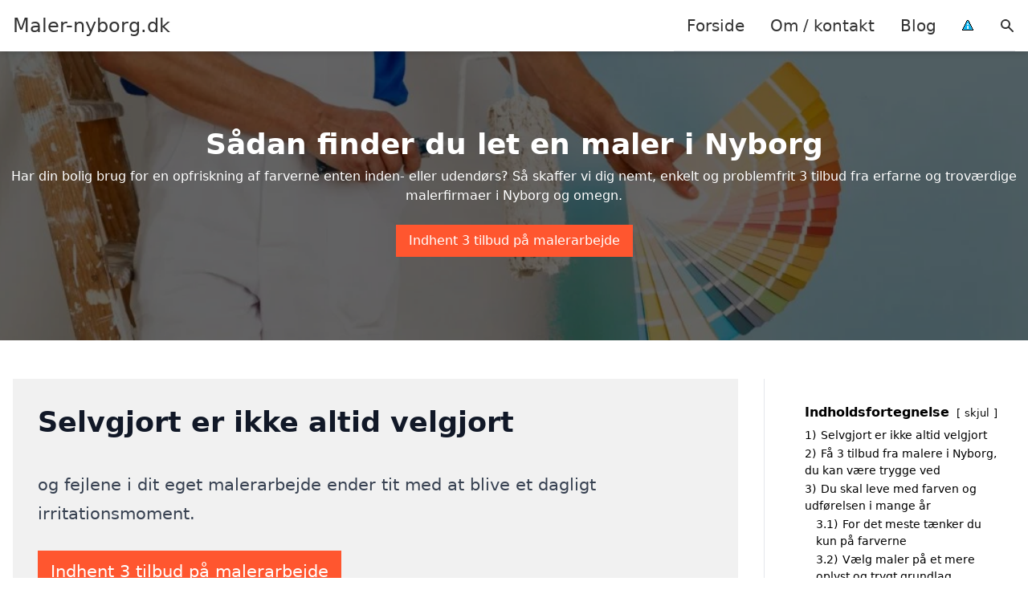

--- FILE ---
content_type: text/html; charset=UTF-8
request_url: https://maler-nyborg.dk/
body_size: 27707
content:
<!DOCTYPE html><html lang="da-DK" style="scroll-behavior: smooth;"><head><title>
Maler Nyborg | Få 3 uforpligtende tilbud fra et malerfirma her!</title><meta charset="UTF-8"><meta name="viewport" content="width=device-width, initial-scale=1"><link rel="profile" href="http://gmpg.org/xfn/11"><meta http-equiv="X-UA-Compatible" content="ie=edge"><link rel="shortcut icon" href="" type="image/x-icon"><link rel="icon" href="" type="image/x-icon"><meta name='robots' content='index, follow, max-image-preview:large, max-snippet:-1, max-video-preview:-1' /><link rel='dns-prefetch' href='//www.googletagmanager.com'><link rel='dns-prefetch' href='//www.google-analytics.com'><link rel='dns-prefetch' href='//fonts.googleapis.com'><link rel='dns-prefetch' href='//fonts.gstatic.com'><meta name="description" content="Er du på udkig efter et malerfirma og en dygtig maler i Nyborg? Få 3 uforpligtende tilbud på din maleropgave her!" /><link rel="canonical" href="https://maler-nyborg.dk/" /><meta property="og:locale" content="da_DK" /><meta property="og:type" content="website" /><meta property="og:title" content="Maler Nyborg | Få 3 uforpligtende tilbud fra et malerfirma her!" /><meta property="og:description" content="Er du på udkig efter et malerfirma og en dygtig maler i Nyborg? Få 3 uforpligtende tilbud på din maleropgave her!" /><meta property="og:url" content="https://maler-nyborg.dk/" /><meta property="og:site_name" content="Maler-nyborg.dk" /><meta property="article:modified_time" content="2023-07-13T08:33:13+00:00" /><meta property="og:image" content="https://maler-nyborg.dk/wp-content/uploads/2023/07/maler-indhent-tilbud-1095x329.webp" /><meta name="twitter:card" content="summary_large_image" /> <script type="application/ld+json" class="yoast-schema-graph">{"@context":"https://schema.org","@graph":[{"@type":["WebPage","FAQPage"],"@id":"https://maler-nyborg.dk/","url":"https://maler-nyborg.dk/","name":"Maler Nyborg | Få 3 uforpligtende tilbud fra et malerfirma her!","isPartOf":{"@id":"https://maler-nyborg.dk/#website"},"primaryImageOfPage":{"@id":"https://maler-nyborg.dk/#primaryimage"},"image":{"@id":"https://maler-nyborg.dk/#primaryimage"},"thumbnailUrl":"https://maler-nyborg.dk/wp-content/uploads/2023/07/maler-indhent-tilbud-1095x329.webp","datePublished":"2023-03-16T12:18:34+00:00","dateModified":"2023-07-13T08:33:13+00:00","description":"Er du på udkig efter et malerfirma og en dygtig maler i Nyborg? Få 3 uforpligtende tilbud på din maleropgave her!","breadcrumb":{"@id":"https://maler-nyborg.dk/#breadcrumb"},"mainEntity":[{"@id":"https://maler-nyborg.dk/#faq-question-1688909004689"},{"@id":"https://maler-nyborg.dk/#faq-question-1688909029474"},{"@id":"https://maler-nyborg.dk/#faq-question-1688909061666"},{"@id":"https://maler-nyborg.dk/#faq-question-1688909102625"},{"@id":"https://maler-nyborg.dk/#faq-question-1688909149069"},{"@id":"https://maler-nyborg.dk/#faq-question-1688909183806"},{"@id":"https://maler-nyborg.dk/#faq-question-1688909190951"},{"@id":"https://maler-nyborg.dk/#faq-question-1688909212015"},{"@id":"https://maler-nyborg.dk/#faq-question-1688909218289"},{"@id":"https://maler-nyborg.dk/#faq-question-1688909234163"},{"@id":"https://maler-nyborg.dk/#faq-question-1688909240524"},{"@id":"https://maler-nyborg.dk/#faq-question-1688909249982"}],"inLanguage":"da-DK","potentialAction":[{"@type":"ReadAction","target":["https://maler-nyborg.dk/"]}]},{"@type":"ImageObject","inLanguage":"da-DK","@id":"https://maler-nyborg.dk/#primaryimage","url":"https://maler-nyborg.dk/wp-content/uploads/2023/07/maler-indhent-tilbud-1095x329.webp","contentUrl":"https://maler-nyborg.dk/wp-content/uploads/2023/07/maler-indhent-tilbud-1095x329.webp"},{"@type":"BreadcrumbList","@id":"https://maler-nyborg.dk/#breadcrumb","itemListElement":[{"@type":"ListItem","position":1,"name":"Forside"}]},{"@type":"WebSite","@id":"https://maler-nyborg.dk/#website","url":"https://maler-nyborg.dk/","name":"Maler-nyborg.dk","description":"-","potentialAction":[{"@type":"SearchAction","target":{"@type":"EntryPoint","urlTemplate":"https://maler-nyborg.dk/?s={search_term_string}"},"query-input":{"@type":"PropertyValueSpecification","valueRequired":true,"valueName":"search_term_string"}}],"inLanguage":"da-DK"},{"@type":"Question","@id":"https://maler-nyborg.dk/#faq-question-1688909004689","position":1,"url":"https://maler-nyborg.dk/#faq-question-1688909004689","name":"Hvor stor indflydelse har maling på oplevelsen af din bolig?","answerCount":1,"acceptedAnswer":{"@type":"Answer","text":"Farver spiller en stor rolle i vores oplevelse af de omgivelser, vi befinder os i, og de ting vi ser på. Derfor er det vigtigt, at du tænker dig godt om, når du skal vælge farver til din bolig – både inden- og udendørs. <br/>Samtidig er finishen af malerarbejdet vigtig. For selv de mindste forskelle i overfladens farver eller en lille helligdag et sted på væggen, vil ende med altid at tiltrække din opmærksomhed, så snart du har opdaget den.  <br/>Derfor er det lige så vigtigt, at du får fundet en ordentlig maler, som at du finder den rigtige farve, når du skal have malet.","inLanguage":"da-DK"},"inLanguage":"da-DK"},{"@type":"Question","@id":"https://maler-nyborg.dk/#faq-question-1688909029474","position":2,"url":"https://maler-nyborg.dk/#faq-question-1688909029474","name":"Hvilken psykologi er der i de forksellige farver?","answerCount":1,"acceptedAnswer":{"@type":"Answer","text":"Når du skal vælge ny farve til din bolig, er det oftest fordi, du er blevet inspireret af nogle billeder eller en artikel, du har læst på nettet eller i et modemagasin. For lige som med alle andre indretningstendenser, skifter moden inden for farver. <br/>Det kan også bare være, der skal ske noget nyt. Eller at du ønsker at give lokalet, facaden eller plankeværket et nyt look.  <br/>Synes du f.eks. at din stue virker alt for lille og lavloftet, kan et valg af lysere farver på vægge og loft få den til at se mere lys og luftig ud. Vil du omvendt skabe et hyggeligt værelse til dit barn, bør du gå efter mørkere nuancer. Det får værelset til at virke mindre, så der bliver skabt en mere huleagtig stemning i rummet. Det trick kan du også bruge i husets ”man cave”, ungernes gamerværelse eller tv-stuen med storskærmen. <br/>Tilsvarende kan du få din bolig til at tage sig større ud og blive mere bemærket ved at vælge en lys farve til facaden. Men pas på. Er taget mørkt, kan det nemt komme til at virke tungere og mere ”klemmende” i totalindtrykket. <br/>Det samme gælder havens hegn og andet træværk. Vælger du en stræk farve, bliver der lagt mere mærke til hegnet. Ja, måske bliver det ligefrem et pejlemærke i lokalområdet: ”Vi bor to huse efter dem med det røde hegn”. Omvendt kan du også tone et meget højt hegn og andre store overflader ned, ved at vælge en mere afdæmpet farve, der virker kamuflerende.","inLanguage":"da-DK"},"inLanguage":"da-DK"},{"@type":"Question","@id":"https://maler-nyborg.dk/#faq-question-1688909061666","position":3,"url":"https://maler-nyborg.dk/#faq-question-1688909061666","name":"Hvorfor tager forarbejdet tit længere tid end malerarbejdet?","answerCount":1,"acceptedAnswer":{"@type":"Answer","text":"Har du selv prøvet at male, ved du hvor nemt, der kan opstå problemer på grund af underlaget, som stadig kan ses, når malingen er tør. Derfor tager forarbejdet tit længere tid end selve malerarbejdet, når du hyrer en professionel maler til opgaven. <br/>Det kan virke frustrerende for dig at gå og se på. For du vil jo bare gerne have den nye farve op på væggen, så du kan finde ud af, hvordan det hele kommer til at tage sig ud. <br/>Men som allerede nævnt vil selv den mindste ujævnhed eller revne i overfladen slå tydeligt igennem lige meget hvor mange lag maling, der kommer oven på. Derfor er det særdeles vigtigt at få spartlet væggen helt jævn og glat, inden der bliver malet. <br/>Tilsvarende kan det være nødvendigt at behandle fugt- mug- og røgskader på væggen eller det underlag, der skal males på. For den slags skader har det med at trænge gennem malingen. Derfor bliver du ved med at kunne se de skjolder og misfarvninger, som du håbede, kunne blive dækket af et nyt lag maling. <br/>Endelig kan murværket, gipsvæggen eller træværket nogle gange være så beskadiget, at der skal hyres en murer eller tømrer ind for at reparere det, før det kan blive malet. ","inLanguage":"da-DK"},"inLanguage":"da-DK"},{"@type":"Question","@id":"https://maler-nyborg.dk/#faq-question-1688909102625","position":4,"url":"https://maler-nyborg.dk/#faq-question-1688909102625","name":"Hvorfor er afdækningen vigtig?","answerCount":1,"acceptedAnswer":{"@type":"Answer","text":"Det kan også virke overvældende, når maleren begynder at dække af. For en rigtig maler dækker væsentligt mere og grundigere af, end du selv ville gøre. For maleren ved, hvor meget tid en ordentlig afdækning kan spare enten maleren eller dig, når arbejdet er færdigt. <br/>For kommer der malingpletter på gulvet eller fliserne, eller på møbler og bygningsdele, der ikke skulle være malet, kan det tage lang tid at få dem fjernet igen. Særligt hvis malingen er nået at blive tør.","inLanguage":"da-DK"},"inLanguage":"da-DK"},{"@type":"Question","@id":"https://maler-nyborg.dk/#faq-question-1688909149069","position":5,"url":"https://maler-nyborg.dk/#faq-question-1688909149069","name":"Hvordan kan du spare arbejdstid for maleren?","answerCount":1,"acceptedAnswer":{"@type":"Answer","text":"Når du får malet, er det især den tid, maleren bruger på opgaven, som du betaler for. Så vil du spare penge på malerarbejdet, kan du med fordel selv sørge for:<br/><br/>1)At få ryddet møbler, tæpper og udendørsarealer, så maleren har nemmere ved at komme til. <br/><br/>2) Afdækningen under og omkring alle de områder og arealer, som der skal males i nærheden af. <br/><br/>3)Selv at rydde op, fjerne al afdækningen og stille alting på plads igen, når maleren er færdig. <br/><br/>Derved kan du hurtigt få skåret nogle timer af den tid, som du skal betale maleren for. Det bliver nemt til et sted mellem et og to tusinde kroner, du kan spare på malerregningen.","inLanguage":"da-DK"},"inLanguage":"da-DK"},{"@type":"Question","@id":"https://maler-nyborg.dk/#faq-question-1688909183806","position":6,"url":"https://maler-nyborg.dk/#faq-question-1688909183806","name":"Hvor lang tid tager malerarbejdet?","answerCount":1,"acceptedAnswer":{"@type":"Answer","text":"Som allerede nævnt skal du regne med, at forarbejdet tager længst tid, når du skal have malet. Derfor er der stor forskel på, hvor lang tid det tager at få malet. For udover arealets størrelse spiller mængden af forarbejde en ekstra stor rolle for, hvor lang tid det tager. <br/>Skal du f.eks. have malet en ny skillevæg opbygget af gipsplader, skal maleren først til at spartle væggen op, så skruehuller og samlingsrevner ikke kommer til at kunne ses, når væggen er færdigmalet.  <br/>Tilsvarende skal nyt træværk forbehandles og grundes, inden maleren kan påføre selve farven på træværket. Samtidig skal du regne med, at nyt træværk suger mere, hvorfor der tit skal males en ekstra gang, før farven står, som den skal. <br/>Ved større malerprojekter skal du derfor også forvente, at malerarbejdet oftest bliver udført hen over flere dage. Så kan underlaget eller malingen nå at tørre. De første par dage kommer maleren, og udfører forarbejdet. Når det er klaret, kommer maleren så og maler i den farve, du har valgt. Skal der males flere gange, vil maleren så tit komme dagen efter igen, og male en gang til. <br/>På den måde kan maleren hjælpe flere kunder på en gang. Og du slipper for at betale maleren timeløn for at gå at vente på, at f.eks. spartelmasse eller malingen tørrer. <br/>Til gengæld kommer du til at føle, at malerarbejdet tager meget længere tid, end det i virkeligheden gør. Samtidig skal du leve med rodet i længere tid. Til gengæld får du en billigere regning for arbejdet på den her måde. ","inLanguage":"da-DK"},"inLanguage":"da-DK"},{"@type":"Question","@id":"https://maler-nyborg.dk/#faq-question-1688909190951","position":7,"url":"https://maler-nyborg.dk/#faq-question-1688909190951","name":"Hvor meget maling pr m2?","answerCount":1,"acceptedAnswer":{"@type":"Answer","text":"Har maleren oplyst, hvor meget maling han eller hun forventer at bruge, kan du tit blive overrasket over mængden. For hvor meget maling går der egentlig pr. kvadratmeter væg, der skal males? <br/>Det kommer an på kvaliteten af malingen. Fordi en professionel maler vælger en maling i en høj kvalitet, skal du oftest bruge meget mindre maling, end hvis du selv maler med en maling fra det lokale discountbyggemarked.  <br/>Til gengæld er prisen på den professionelle maling meget højere. Men fordi kvaliteten er så meget bedre, sparer du tit både et lag maling, og endnu vigtigere, timelønnen til at påføre det ekstra lag. Derfor ender den dyrere maling oftest med at give dig en lavere samlet pris på opgaven. ","inLanguage":"da-DK"},"inLanguage":"da-DK"},{"@type":"Question","@id":"https://maler-nyborg.dk/#faq-question-1688909212015","position":8,"url":"https://maler-nyborg.dk/#faq-question-1688909212015","name":"Hvad koster det at få malet?","answerCount":1,"acceptedAnswer":{"@type":"Answer","text":"En malers priser per m2 afhænger af timelønnen og den avance på materialerne, som den enkelte maler tager. For der findes ikke nogen faste regler eller noget, der regulerer hverken avancer eller timepriser inden for malerfaget. Dem bestemmer malerfirmaet selv. <br/>Så når du får et maler-tilbud, kan der være endog meget stor forskel på priserne. Også selv om du kun har indhentet tilbud fra malere, som bor i Nyborg. <br/>Der er derfor, du som minimum altid skal indhente 3 tilbud på malerarbejde og andre håndværkeropgaver. For ellers risikerer du jo, at du kun har spurgt den eller de to dyreste malere i Nyborg om en pris.  <br/>Ved at du får 3 tilbud, får du et mere retvisende billede af, hvilket prisniveau maleropgaven ligger i. Derved bliver du bedre klædt på til at vælge din maler.","inLanguage":"da-DK"},"inLanguage":"da-DK"},{"@type":"Question","@id":"https://maler-nyborg.dk/#faq-question-1688909218289","position":9,"url":"https://maler-nyborg.dk/#faq-question-1688909218289","name":"Hvad koster det at få malet en stue?","answerCount":1,"acceptedAnswer":{"@type":"Answer","text":"Skal du have frisket farverne op i stuen, vil forarbejdet oftest være minimalt. Derfor ligger kvadratmeterprisen oftest på mellem 100 og 150 kroner, hvis du skal have malet to gange. Kan væggen klare sig med en enkelt gang maling, kan du tit komme ned i 60-75 kroner pr. kvadratmeter væg. Skal loftet males med, ligger kvadratmeterpriserne på samme niveau. <br/>Skal der først foretages en fuldspartling af væggene, skal du regne med en pris på 160-200 kroner pr. m2. Skal der yderligere monteres væv eller glasfilt efter fuldspartlingen, lander den samlede pris på mellem 200 og 250 kroner pr. kvadratmeter.","inLanguage":"da-DK"},"inLanguage":"da-DK"},{"@type":"Question","@id":"https://maler-nyborg.dk/#faq-question-1688909234163","position":10,"url":"https://maler-nyborg.dk/#faq-question-1688909234163","name":"Hvad koster det at få malet et værelse?","answerCount":1,"acceptedAnswer":{"@type":"Answer","text":"Skal du have malet et værelse, som ikke kræver noget videre forarbejde, vil du kunne overføre kvadratmeterpriserne fra stuen til værelset.  <br/><br/>Det samme gælder eventuelt spartelarbejde. ","inLanguage":"da-DK"},"inLanguage":"da-DK"},{"@type":"Question","@id":"https://maler-nyborg.dk/#faq-question-1688909240524","position":11,"url":"https://maler-nyborg.dk/#faq-question-1688909240524","name":"Hvad koster det at få malet badeværelse?","answerCount":1,"acceptedAnswer":{"@type":"Answer","text":"Skal du have malet badeværelset, skal du regne med, at der skal bruges en lidt dyrere maling, som kan tåle fugt og direkte vandsprøjt. Dertil skal der i nogle tilfælde regnes med, at der skal påføres en vådrumsmembran på væggen, hvis du ønsker at male i brusekabinen, eller har malede vægge ned til gulvet i badeværelset. <br/><br/>Tit vil der dog være større flisearealer på væggen, hvorfor den samlede regning for malerarbejdet i badeværelset sjældent bliver særlig høj. Regner du med en pris på omkring 200-225 kroner pr. kvadratmeter væg inkl. materialer uden for vådrumszonen, er du ikke helt forkert på den. I vådrumszonen løber kvadratmeterprisen nemt op i 4-500 kroner.","inLanguage":"da-DK"},"inLanguage":"da-DK"},{"@type":"Question","@id":"https://maler-nyborg.dk/#faq-question-1688909249982","position":12,"url":"https://maler-nyborg.dk/#faq-question-1688909249982","name":"Er malerarbejde fradragsberettiget?","answerCount":1,"acceptedAnswer":{"@type":"Answer","text":"Medmindre du er et firma eller driver ejendomsudlejning, kan du ikke trække udgifterne til malerarbejde fra. <br/>Som privat kan du dog udnytte håndværkerfradraget til at få et kontant nedslag i skatten, det år du får udført malerarbejdet. Her kan du i disse år glæde dig over, at håndværkerfradraget er det blevet fordoblet, for at få sat gang i håndværksfagene igen efter coronakrisen.  <br/>Derfor kan hvert voksne medlem i husstanden få fradrag af op til 25.000 kroner på arbejdslønnen til malerarbejdet. Hvis de vel at mærke bidrager til betalingen. Det kræver dog, at du kan dokumentere arbejdslønnens størrelse. Derfor skal du huske at få udspecificeret den separat på den faktura, som malerfirmaet sender dig for sit arbejde. ","inLanguage":"da-DK"},"inLanguage":"da-DK"}]}</script> <style id='wp-img-auto-sizes-contain-inline-css' type='text/css'>img:is([sizes=auto i],[sizes^="auto," i]){contain-intrinsic-size:3000px 1500px}
/*# sourceURL=wp-img-auto-sizes-contain-inline-css */</style><link data-optimized="1" rel='stylesheet' id='wp-block-library-css' href='https://maler-nyborg.dk/wp-content/litespeed/css/b4a74b4ea757c19120f4786794e1ee14.css?ver=2a87f' type='text/css' media='all' /><style id='wp-block-heading-inline-css' type='text/css'>h1:where(.wp-block-heading).has-background,h2:where(.wp-block-heading).has-background,h3:where(.wp-block-heading).has-background,h4:where(.wp-block-heading).has-background,h5:where(.wp-block-heading).has-background,h6:where(.wp-block-heading).has-background{padding:1.25em 2.375em}h1.has-text-align-left[style*=writing-mode]:where([style*=vertical-lr]),h1.has-text-align-right[style*=writing-mode]:where([style*=vertical-rl]),h2.has-text-align-left[style*=writing-mode]:where([style*=vertical-lr]),h2.has-text-align-right[style*=writing-mode]:where([style*=vertical-rl]),h3.has-text-align-left[style*=writing-mode]:where([style*=vertical-lr]),h3.has-text-align-right[style*=writing-mode]:where([style*=vertical-rl]),h4.has-text-align-left[style*=writing-mode]:where([style*=vertical-lr]),h4.has-text-align-right[style*=writing-mode]:where([style*=vertical-rl]),h5.has-text-align-left[style*=writing-mode]:where([style*=vertical-lr]),h5.has-text-align-right[style*=writing-mode]:where([style*=vertical-rl]),h6.has-text-align-left[style*=writing-mode]:where([style*=vertical-lr]),h6.has-text-align-right[style*=writing-mode]:where([style*=vertical-rl]){rotate:180deg}
/*# sourceURL=https://maler-nyborg.dk/wp-includes/blocks/heading/style.min.css */</style><style id='wp-block-image-inline-css' type='text/css'>.wp-block-image>a,.wp-block-image>figure>a{display:inline-block}.wp-block-image img{box-sizing:border-box;height:auto;max-width:100%;vertical-align:bottom}@media not (prefers-reduced-motion){.wp-block-image img.hide{visibility:hidden}.wp-block-image img.show{animation:show-content-image .4s}}.wp-block-image[style*=border-radius] img,.wp-block-image[style*=border-radius]>a{border-radius:inherit}.wp-block-image.has-custom-border img{box-sizing:border-box}.wp-block-image.aligncenter{text-align:center}.wp-block-image.alignfull>a,.wp-block-image.alignwide>a{width:100%}.wp-block-image.alignfull img,.wp-block-image.alignwide img{height:auto;width:100%}.wp-block-image .aligncenter,.wp-block-image .alignleft,.wp-block-image .alignright,.wp-block-image.aligncenter,.wp-block-image.alignleft,.wp-block-image.alignright{display:table}.wp-block-image .aligncenter>figcaption,.wp-block-image .alignleft>figcaption,.wp-block-image .alignright>figcaption,.wp-block-image.aligncenter>figcaption,.wp-block-image.alignleft>figcaption,.wp-block-image.alignright>figcaption{caption-side:bottom;display:table-caption}.wp-block-image .alignleft{float:left;margin:.5em 1em .5em 0}.wp-block-image .alignright{float:right;margin:.5em 0 .5em 1em}.wp-block-image .aligncenter{margin-left:auto;margin-right:auto}.wp-block-image :where(figcaption){margin-bottom:1em;margin-top:.5em}.wp-block-image.is-style-circle-mask img{border-radius:9999px}@supports ((-webkit-mask-image:none) or (mask-image:none)) or (-webkit-mask-image:none){.wp-block-image.is-style-circle-mask img{border-radius:0;-webkit-mask-image:url('data:image/svg+xml;utf8,<svg viewBox="0 0 100 100" xmlns="http://www.w3.org/2000/svg"><circle cx="50" cy="50" r="50"/></svg>');mask-image:url('data:image/svg+xml;utf8,<svg viewBox="0 0 100 100" xmlns="http://www.w3.org/2000/svg"><circle cx="50" cy="50" r="50"/></svg>');mask-mode:alpha;-webkit-mask-position:center;mask-position:center;-webkit-mask-repeat:no-repeat;mask-repeat:no-repeat;-webkit-mask-size:contain;mask-size:contain}}:root :where(.wp-block-image.is-style-rounded img,.wp-block-image .is-style-rounded img){border-radius:9999px}.wp-block-image figure{margin:0}.wp-lightbox-container{display:flex;flex-direction:column;position:relative}.wp-lightbox-container img{cursor:zoom-in}.wp-lightbox-container img:hover+button{opacity:1}.wp-lightbox-container button{align-items:center;backdrop-filter:blur(16px) saturate(180%);background-color:#5a5a5a40;border:none;border-radius:4px;cursor:zoom-in;display:flex;height:20px;justify-content:center;opacity:0;padding:0;position:absolute;right:16px;text-align:center;top:16px;width:20px;z-index:100}@media not (prefers-reduced-motion){.wp-lightbox-container button{transition:opacity .2s ease}}.wp-lightbox-container button:focus-visible{outline:3px auto #5a5a5a40;outline:3px auto -webkit-focus-ring-color;outline-offset:3px}.wp-lightbox-container button:hover{cursor:pointer;opacity:1}.wp-lightbox-container button:focus{opacity:1}.wp-lightbox-container button:focus,.wp-lightbox-container button:hover,.wp-lightbox-container button:not(:hover):not(:active):not(.has-background){background-color:#5a5a5a40;border:none}.wp-lightbox-overlay{box-sizing:border-box;cursor:zoom-out;height:100vh;left:0;overflow:hidden;position:fixed;top:0;visibility:hidden;width:100%;z-index:100000}.wp-lightbox-overlay .close-button{align-items:center;cursor:pointer;display:flex;justify-content:center;min-height:40px;min-width:40px;padding:0;position:absolute;right:calc(env(safe-area-inset-right) + 16px);top:calc(env(safe-area-inset-top) + 16px);z-index:5000000}.wp-lightbox-overlay .close-button:focus,.wp-lightbox-overlay .close-button:hover,.wp-lightbox-overlay .close-button:not(:hover):not(:active):not(.has-background){background:none;border:none}.wp-lightbox-overlay .lightbox-image-container{height:var(--wp--lightbox-container-height);left:50%;overflow:hidden;position:absolute;top:50%;transform:translate(-50%,-50%);transform-origin:top left;width:var(--wp--lightbox-container-width);z-index:9999999999}.wp-lightbox-overlay .wp-block-image{align-items:center;box-sizing:border-box;display:flex;height:100%;justify-content:center;margin:0;position:relative;transform-origin:0 0;width:100%;z-index:3000000}.wp-lightbox-overlay .wp-block-image img{height:var(--wp--lightbox-image-height);min-height:var(--wp--lightbox-image-height);min-width:var(--wp--lightbox-image-width);width:var(--wp--lightbox-image-width)}.wp-lightbox-overlay .wp-block-image figcaption{display:none}.wp-lightbox-overlay button{background:none;border:none}.wp-lightbox-overlay .scrim{background-color:#fff;height:100%;opacity:.9;position:absolute;width:100%;z-index:2000000}.wp-lightbox-overlay.active{visibility:visible}@media not (prefers-reduced-motion){.wp-lightbox-overlay.active{animation:turn-on-visibility .25s both}.wp-lightbox-overlay.active img{animation:turn-on-visibility .35s both}.wp-lightbox-overlay.show-closing-animation:not(.active){animation:turn-off-visibility .35s both}.wp-lightbox-overlay.show-closing-animation:not(.active) img{animation:turn-off-visibility .25s both}.wp-lightbox-overlay.zoom.active{animation:none;opacity:1;visibility:visible}.wp-lightbox-overlay.zoom.active .lightbox-image-container{animation:lightbox-zoom-in .4s}.wp-lightbox-overlay.zoom.active .lightbox-image-container img{animation:none}.wp-lightbox-overlay.zoom.active .scrim{animation:turn-on-visibility .4s forwards}.wp-lightbox-overlay.zoom.show-closing-animation:not(.active){animation:none}.wp-lightbox-overlay.zoom.show-closing-animation:not(.active) .lightbox-image-container{animation:lightbox-zoom-out .4s}.wp-lightbox-overlay.zoom.show-closing-animation:not(.active) .lightbox-image-container img{animation:none}.wp-lightbox-overlay.zoom.show-closing-animation:not(.active) .scrim{animation:turn-off-visibility .4s forwards}}@keyframes show-content-image{0%{visibility:hidden}99%{visibility:hidden}to{visibility:visible}}@keyframes turn-on-visibility{0%{opacity:0}to{opacity:1}}@keyframes turn-off-visibility{0%{opacity:1;visibility:visible}99%{opacity:0;visibility:visible}to{opacity:0;visibility:hidden}}@keyframes lightbox-zoom-in{0%{transform:translate(calc((-100vw + var(--wp--lightbox-scrollbar-width))/2 + var(--wp--lightbox-initial-left-position)),calc(-50vh + var(--wp--lightbox-initial-top-position))) scale(var(--wp--lightbox-scale))}to{transform:translate(-50%,-50%) scale(1)}}@keyframes lightbox-zoom-out{0%{transform:translate(-50%,-50%) scale(1);visibility:visible}99%{visibility:visible}to{transform:translate(calc((-100vw + var(--wp--lightbox-scrollbar-width))/2 + var(--wp--lightbox-initial-left-position)),calc(-50vh + var(--wp--lightbox-initial-top-position))) scale(var(--wp--lightbox-scale));visibility:hidden}}
/*# sourceURL=https://maler-nyborg.dk/wp-includes/blocks/image/style.min.css */</style><style id='wp-block-list-inline-css' type='text/css'>ol,ul{box-sizing:border-box}:root :where(.wp-block-list.has-background){padding:1.25em 2.375em}
/*# sourceURL=https://maler-nyborg.dk/wp-includes/blocks/list/style.min.css */</style><style id='wp-block-columns-inline-css' type='text/css'>.wp-block-columns{box-sizing:border-box;display:flex;flex-wrap:wrap!important}@media (min-width:782px){.wp-block-columns{flex-wrap:nowrap!important}}.wp-block-columns{align-items:normal!important}.wp-block-columns.are-vertically-aligned-top{align-items:flex-start}.wp-block-columns.are-vertically-aligned-center{align-items:center}.wp-block-columns.are-vertically-aligned-bottom{align-items:flex-end}@media (max-width:781px){.wp-block-columns:not(.is-not-stacked-on-mobile)>.wp-block-column{flex-basis:100%!important}}@media (min-width:782px){.wp-block-columns:not(.is-not-stacked-on-mobile)>.wp-block-column{flex-basis:0;flex-grow:1}.wp-block-columns:not(.is-not-stacked-on-mobile)>.wp-block-column[style*=flex-basis]{flex-grow:0}}.wp-block-columns.is-not-stacked-on-mobile{flex-wrap:nowrap!important}.wp-block-columns.is-not-stacked-on-mobile>.wp-block-column{flex-basis:0;flex-grow:1}.wp-block-columns.is-not-stacked-on-mobile>.wp-block-column[style*=flex-basis]{flex-grow:0}:where(.wp-block-columns){margin-bottom:1.75em}:where(.wp-block-columns.has-background){padding:1.25em 2.375em}.wp-block-column{flex-grow:1;min-width:0;overflow-wrap:break-word;word-break:break-word}.wp-block-column.is-vertically-aligned-top{align-self:flex-start}.wp-block-column.is-vertically-aligned-center{align-self:center}.wp-block-column.is-vertically-aligned-bottom{align-self:flex-end}.wp-block-column.is-vertically-aligned-stretch{align-self:stretch}.wp-block-column.is-vertically-aligned-bottom,.wp-block-column.is-vertically-aligned-center,.wp-block-column.is-vertically-aligned-top{width:100%}
/*# sourceURL=https://maler-nyborg.dk/wp-includes/blocks/columns/style.min.css */</style><style id='wp-block-group-inline-css' type='text/css'>.wp-block-group{box-sizing:border-box}:where(.wp-block-group.wp-block-group-is-layout-constrained){position:relative}
/*# sourceURL=https://maler-nyborg.dk/wp-includes/blocks/group/style.min.css */</style><style id='wp-block-paragraph-inline-css' type='text/css'>.is-small-text{font-size:.875em}.is-regular-text{font-size:1em}.is-large-text{font-size:2.25em}.is-larger-text{font-size:3em}.has-drop-cap:not(:focus):first-letter{float:left;font-size:8.4em;font-style:normal;font-weight:100;line-height:.68;margin:.05em .1em 0 0;text-transform:uppercase}body.rtl .has-drop-cap:not(:focus):first-letter{float:none;margin-left:.1em}p.has-drop-cap.has-background{overflow:hidden}:root :where(p.has-background){padding:1.25em 2.375em}:where(p.has-text-color:not(.has-link-color)) a{color:inherit}p.has-text-align-left[style*="writing-mode:vertical-lr"],p.has-text-align-right[style*="writing-mode:vertical-rl"]{rotate:180deg}
/*# sourceURL=https://maler-nyborg.dk/wp-includes/blocks/paragraph/style.min.css */</style><style id='global-styles-inline-css' type='text/css'>:root{--wp--preset--aspect-ratio--square: 1;--wp--preset--aspect-ratio--4-3: 4/3;--wp--preset--aspect-ratio--3-4: 3/4;--wp--preset--aspect-ratio--3-2: 3/2;--wp--preset--aspect-ratio--2-3: 2/3;--wp--preset--aspect-ratio--16-9: 16/9;--wp--preset--aspect-ratio--9-16: 9/16;--wp--preset--color--black: #000000;--wp--preset--color--cyan-bluish-gray: #abb8c3;--wp--preset--color--white: #ffffff;--wp--preset--color--pale-pink: #f78da7;--wp--preset--color--vivid-red: #cf2e2e;--wp--preset--color--luminous-vivid-orange: #ff6900;--wp--preset--color--luminous-vivid-amber: #fcb900;--wp--preset--color--light-green-cyan: #7bdcb5;--wp--preset--color--vivid-green-cyan: #00d084;--wp--preset--color--pale-cyan-blue: #8ed1fc;--wp--preset--color--vivid-cyan-blue: #0693e3;--wp--preset--color--vivid-purple: #9b51e0;--wp--preset--gradient--vivid-cyan-blue-to-vivid-purple: linear-gradient(135deg,rgb(6,147,227) 0%,rgb(155,81,224) 100%);--wp--preset--gradient--light-green-cyan-to-vivid-green-cyan: linear-gradient(135deg,rgb(122,220,180) 0%,rgb(0,208,130) 100%);--wp--preset--gradient--luminous-vivid-amber-to-luminous-vivid-orange: linear-gradient(135deg,rgb(252,185,0) 0%,rgb(255,105,0) 100%);--wp--preset--gradient--luminous-vivid-orange-to-vivid-red: linear-gradient(135deg,rgb(255,105,0) 0%,rgb(207,46,46) 100%);--wp--preset--gradient--very-light-gray-to-cyan-bluish-gray: linear-gradient(135deg,rgb(238,238,238) 0%,rgb(169,184,195) 100%);--wp--preset--gradient--cool-to-warm-spectrum: linear-gradient(135deg,rgb(74,234,220) 0%,rgb(151,120,209) 20%,rgb(207,42,186) 40%,rgb(238,44,130) 60%,rgb(251,105,98) 80%,rgb(254,248,76) 100%);--wp--preset--gradient--blush-light-purple: linear-gradient(135deg,rgb(255,206,236) 0%,rgb(152,150,240) 100%);--wp--preset--gradient--blush-bordeaux: linear-gradient(135deg,rgb(254,205,165) 0%,rgb(254,45,45) 50%,rgb(107,0,62) 100%);--wp--preset--gradient--luminous-dusk: linear-gradient(135deg,rgb(255,203,112) 0%,rgb(199,81,192) 50%,rgb(65,88,208) 100%);--wp--preset--gradient--pale-ocean: linear-gradient(135deg,rgb(255,245,203) 0%,rgb(182,227,212) 50%,rgb(51,167,181) 100%);--wp--preset--gradient--electric-grass: linear-gradient(135deg,rgb(202,248,128) 0%,rgb(113,206,126) 100%);--wp--preset--gradient--midnight: linear-gradient(135deg,rgb(2,3,129) 0%,rgb(40,116,252) 100%);--wp--preset--font-size--small: 13px;--wp--preset--font-size--medium: 20px;--wp--preset--font-size--large: 36px;--wp--preset--font-size--x-large: 42px;--wp--preset--spacing--20: 0.44rem;--wp--preset--spacing--30: 0.67rem;--wp--preset--spacing--40: 1rem;--wp--preset--spacing--50: 1.5rem;--wp--preset--spacing--60: 2.25rem;--wp--preset--spacing--70: 3.38rem;--wp--preset--spacing--80: 5.06rem;--wp--preset--shadow--natural: 6px 6px 9px rgba(0, 0, 0, 0.2);--wp--preset--shadow--deep: 12px 12px 50px rgba(0, 0, 0, 0.4);--wp--preset--shadow--sharp: 6px 6px 0px rgba(0, 0, 0, 0.2);--wp--preset--shadow--outlined: 6px 6px 0px -3px rgb(255, 255, 255), 6px 6px rgb(0, 0, 0);--wp--preset--shadow--crisp: 6px 6px 0px rgb(0, 0, 0);}:where(.is-layout-flex){gap: 0.5em;}:where(.is-layout-grid){gap: 0.5em;}body .is-layout-flex{display: flex;}.is-layout-flex{flex-wrap: wrap;align-items: center;}.is-layout-flex > :is(*, div){margin: 0;}body .is-layout-grid{display: grid;}.is-layout-grid > :is(*, div){margin: 0;}:where(.wp-block-columns.is-layout-flex){gap: 2em;}:where(.wp-block-columns.is-layout-grid){gap: 2em;}:where(.wp-block-post-template.is-layout-flex){gap: 1.25em;}:where(.wp-block-post-template.is-layout-grid){gap: 1.25em;}.has-black-color{color: var(--wp--preset--color--black) !important;}.has-cyan-bluish-gray-color{color: var(--wp--preset--color--cyan-bluish-gray) !important;}.has-white-color{color: var(--wp--preset--color--white) !important;}.has-pale-pink-color{color: var(--wp--preset--color--pale-pink) !important;}.has-vivid-red-color{color: var(--wp--preset--color--vivid-red) !important;}.has-luminous-vivid-orange-color{color: var(--wp--preset--color--luminous-vivid-orange) !important;}.has-luminous-vivid-amber-color{color: var(--wp--preset--color--luminous-vivid-amber) !important;}.has-light-green-cyan-color{color: var(--wp--preset--color--light-green-cyan) !important;}.has-vivid-green-cyan-color{color: var(--wp--preset--color--vivid-green-cyan) !important;}.has-pale-cyan-blue-color{color: var(--wp--preset--color--pale-cyan-blue) !important;}.has-vivid-cyan-blue-color{color: var(--wp--preset--color--vivid-cyan-blue) !important;}.has-vivid-purple-color{color: var(--wp--preset--color--vivid-purple) !important;}.has-black-background-color{background-color: var(--wp--preset--color--black) !important;}.has-cyan-bluish-gray-background-color{background-color: var(--wp--preset--color--cyan-bluish-gray) !important;}.has-white-background-color{background-color: var(--wp--preset--color--white) !important;}.has-pale-pink-background-color{background-color: var(--wp--preset--color--pale-pink) !important;}.has-vivid-red-background-color{background-color: var(--wp--preset--color--vivid-red) !important;}.has-luminous-vivid-orange-background-color{background-color: var(--wp--preset--color--luminous-vivid-orange) !important;}.has-luminous-vivid-amber-background-color{background-color: var(--wp--preset--color--luminous-vivid-amber) !important;}.has-light-green-cyan-background-color{background-color: var(--wp--preset--color--light-green-cyan) !important;}.has-vivid-green-cyan-background-color{background-color: var(--wp--preset--color--vivid-green-cyan) !important;}.has-pale-cyan-blue-background-color{background-color: var(--wp--preset--color--pale-cyan-blue) !important;}.has-vivid-cyan-blue-background-color{background-color: var(--wp--preset--color--vivid-cyan-blue) !important;}.has-vivid-purple-background-color{background-color: var(--wp--preset--color--vivid-purple) !important;}.has-black-border-color{border-color: var(--wp--preset--color--black) !important;}.has-cyan-bluish-gray-border-color{border-color: var(--wp--preset--color--cyan-bluish-gray) !important;}.has-white-border-color{border-color: var(--wp--preset--color--white) !important;}.has-pale-pink-border-color{border-color: var(--wp--preset--color--pale-pink) !important;}.has-vivid-red-border-color{border-color: var(--wp--preset--color--vivid-red) !important;}.has-luminous-vivid-orange-border-color{border-color: var(--wp--preset--color--luminous-vivid-orange) !important;}.has-luminous-vivid-amber-border-color{border-color: var(--wp--preset--color--luminous-vivid-amber) !important;}.has-light-green-cyan-border-color{border-color: var(--wp--preset--color--light-green-cyan) !important;}.has-vivid-green-cyan-border-color{border-color: var(--wp--preset--color--vivid-green-cyan) !important;}.has-pale-cyan-blue-border-color{border-color: var(--wp--preset--color--pale-cyan-blue) !important;}.has-vivid-cyan-blue-border-color{border-color: var(--wp--preset--color--vivid-cyan-blue) !important;}.has-vivid-purple-border-color{border-color: var(--wp--preset--color--vivid-purple) !important;}.has-vivid-cyan-blue-to-vivid-purple-gradient-background{background: var(--wp--preset--gradient--vivid-cyan-blue-to-vivid-purple) !important;}.has-light-green-cyan-to-vivid-green-cyan-gradient-background{background: var(--wp--preset--gradient--light-green-cyan-to-vivid-green-cyan) !important;}.has-luminous-vivid-amber-to-luminous-vivid-orange-gradient-background{background: var(--wp--preset--gradient--luminous-vivid-amber-to-luminous-vivid-orange) !important;}.has-luminous-vivid-orange-to-vivid-red-gradient-background{background: var(--wp--preset--gradient--luminous-vivid-orange-to-vivid-red) !important;}.has-very-light-gray-to-cyan-bluish-gray-gradient-background{background: var(--wp--preset--gradient--very-light-gray-to-cyan-bluish-gray) !important;}.has-cool-to-warm-spectrum-gradient-background{background: var(--wp--preset--gradient--cool-to-warm-spectrum) !important;}.has-blush-light-purple-gradient-background{background: var(--wp--preset--gradient--blush-light-purple) !important;}.has-blush-bordeaux-gradient-background{background: var(--wp--preset--gradient--blush-bordeaux) !important;}.has-luminous-dusk-gradient-background{background: var(--wp--preset--gradient--luminous-dusk) !important;}.has-pale-ocean-gradient-background{background: var(--wp--preset--gradient--pale-ocean) !important;}.has-electric-grass-gradient-background{background: var(--wp--preset--gradient--electric-grass) !important;}.has-midnight-gradient-background{background: var(--wp--preset--gradient--midnight) !important;}.has-small-font-size{font-size: var(--wp--preset--font-size--small) !important;}.has-medium-font-size{font-size: var(--wp--preset--font-size--medium) !important;}.has-large-font-size{font-size: var(--wp--preset--font-size--large) !important;}.has-x-large-font-size{font-size: var(--wp--preset--font-size--x-large) !important;}
:where(.wp-block-columns.is-layout-flex){gap: 2em;}:where(.wp-block-columns.is-layout-grid){gap: 2em;}
/*# sourceURL=global-styles-inline-css */</style><style id='core-block-supports-inline-css' type='text/css'>.wp-container-core-columns-is-layout-9d6595d7{flex-wrap:nowrap;}
/*# sourceURL=core-block-supports-inline-css */</style><style id='classic-theme-styles-inline-css' type='text/css'>/*! This file is auto-generated */
.wp-block-button__link{color:#fff;background-color:#32373c;border-radius:9999px;box-shadow:none;text-decoration:none;padding:calc(.667em + 2px) calc(1.333em + 2px);font-size:1.125em}.wp-block-file__button{background:#32373c;color:#fff;text-decoration:none}
/*# sourceURL=/wp-includes/css/classic-themes.min.css */</style><link data-optimized="1" rel='stylesheet' id='page-list-style-css' href='https://maler-nyborg.dk/wp-content/litespeed/css/2aec85c6a558f94a317d1d984303a3bd.css?ver=3f041' type='text/css' media='all' /><link data-optimized="1" rel='stylesheet' id='pilanto_style-css' href='https://maler-nyborg.dk/wp-content/litespeed/css/32ceb1ec609f9b3759b945ad7c97a5b2.css?ver=904eb' type='text/css' media='all' /><link data-optimized="1" rel='stylesheet' id='sib-front-css-css' href='https://maler-nyborg.dk/wp-content/litespeed/css/11cc7d62e674b447e888ab1244401a60.css?ver=b9fba' type='text/css' media='all' /> <script type="text/javascript" src="https://maler-nyborg.dk/wp-includes/js/jquery/jquery.min.js?ver=3.7.1" id="jquery-core-js"></script> <script id="sib-front-js-js-extra" type="litespeed/javascript">var sibErrMsg={"invalidMail":"Please fill out valid email address","requiredField":"Please fill out required fields","invalidDateFormat":"Please fill out valid date format","invalidSMSFormat":"Please fill out valid phone number"};var ajax_sib_front_object={"ajax_url":"https://maler-nyborg.dk/wp-admin/admin-ajax.php","ajax_nonce":"09d8d50a2b","flag_url":"https://maler-nyborg.dk/wp-content/plugins/mailin/img/flags/"}</script> <script data-optimized="1" type="litespeed/javascript" data-src="https://maler-nyborg.dk/wp-content/litespeed/js/0928fa8ae66e8aeea9960a49e9fb98a1.js?ver=feaec" id="sib-front-js-js"></script> <link rel="https://api.w.org/" href="https://maler-nyborg.dk/wp-json/" /><link rel="alternate" title="JSON" type="application/json" href="https://maler-nyborg.dk/wp-json/wp/v2/pages/22" /><link rel='shortlink' href='https://maler-nyborg.dk/' /><meta name="google-site-verification" content="iTHTDmBXsqzwK4ElabiHPQP186E0cZlK2AtbuqpyCHU" /> <script charset="UTF-8" type="litespeed/javascript" data-src="//cdn.cookie-script.com/s/1074c6540a68d7211bdf477601908299.js"></script><link href="[data-uri]" rel="icon" type="image/x-icon" /><script type="litespeed/javascript" data-src="https://cdn.by.wonderpush.com/sdk/1.1/wonderpush-loader.min.js"></script> <script type="litespeed/javascript">window.WonderPush=window.WonderPush||[];window.WonderPush.push(['init',{"customDomain":"https:\/\/maler-nyborg.dk\/wp-content\/plugins\/mailin\/","serviceWorkerUrl":"wonderpush-worker-loader.min.js?webKey=8fb6f4fd32f204f93d7e15b53db0ad762998b2382d799173555803a7e2840080","frameUrl":"wonderpush.min.html","webKey":"8fb6f4fd32f204f93d7e15b53db0ad762998b2382d799173555803a7e2840080"}])</script> <style type="text/css" id="wp-custom-css">.wp-block-latest-posts li { margin-bottom: 15px; }
.greybox { background: #F1F1F1; padding: 1.5em; }
.prose-lg .greybox h2 {margin-top: 0em;}</style><style>:root {
            --color-header-background: #ffffff;
            --color-header-submenu: #ebebeb;
            --color-header-submenu-submenu: #e0e0e0;
            --color-header-links: #333;
            --color-header-links_hover: #686868;
            --color-link-color: #1e73be;
            --color-link-color-hover: #1e3dbc;
            --color-button-background: #333;
            --color-button-background-hover: #333;
            --color-button-text: #fff;

        }

        [x-cloak] {
            display: none;
        }</style><link data-optimized="1" rel='stylesheet' id='lwptoc-main-css' href='https://maler-nyborg.dk/wp-content/litespeed/css/1b5c200f6d2ef02494922adf06d5d415.css?ver=9bc90' type='text/css' media='all' /></head><body class="home wp-singular page-template-default page page-id-22 wp-theme-Pilanto-WP-theme-master font-sans"><div id="top" class="h-12 md:h-16 extra-spacing"></div><header
class="fixed inset-x-0 top-0 z-30 shadow-md admin-bar-distance main-header"
:class="{'nav-active': show_menu, 'search-active': show_search}"
style="background-color: var(--color-header-background);"
x-data="{show_menu: false, show_search: false}"><div
class="container flex items-center justify-between h-12 px-4 mx-auto md:h-16"
style="background-color: var(--color-header-background);"
><div class="md:ml-4 xl:ml-0"><a href="https://maler-nyborg.dk/" class="block text-2xl">
Maler-nyborg.dk                            </a></div><div class="header-menu lg:flex lg:h-full"><div class="items-center header-menu-container lg:flex lg:h-full"><div class="menu-main-container"><ul id="menu-main" class="lg:flex list-reset lg:h-full"><li id="menu-item-28" class="menu-item menu-item-type-post_type menu-item-object-page menu-item-home current-menu-item page_item page-item-22 current_page_item menu-item-28"><a href="https://maler-nyborg.dk/" aria-current="page">Forside</a></li><li id="menu-item-31" class="menu-item menu-item-type-post_type menu-item-object-page menu-item-31"><a href="https://maler-nyborg.dk/om/">Om / kontakt</a></li><li id="menu-item-114" class="menu-item menu-item-type-post_type menu-item-object-page menu-item-114"><a href="https://maler-nyborg.dk/blog/">Blog</a></li><li id="menu-item-37" class="menu-item menu-item-type-custom menu-item-object-custom menu-item-37"><a href="/betingelser/"><img data-lazyloaded="1" src="[data-uri]" data-src="/wp-content/uploads/2023/03/iconsmall.png" width="14" height="13" alt="Betingelser" /><noscript><img src="/wp-content/uploads/2023/03/iconsmall.png" width="14" height="13" alt="Betingelser" /></noscript></a></li></ul></div><div
class="items-center hidden pl-4 cursor-pointer lg:flex lg:h-full"
@click="show_search = !show_search"
>
<svg class="w-5 h-5" fill="currentColor" viewBox="0 0 20 20" xmlns="http://www.w3.org/2000/svg"><path fill-rule="evenodd" d="M8 4a4 4 0 100 8 4 4 0 000-8zM2 8a6 6 0 1110.89 3.476l4.817 4.817a1 1 0 01-1.414 1.414l-4.816-4.816A6 6 0 012 8z" clip-rule="evenodd"></path></svg></div><form role="search" method="get" id="searchform" class="searchform" action="https://maler-nyborg.dk/"><div>
<label class="screen-reader-text" for="s">Søg efter:</label>
<input type="text" value="" name="s" id="s" />
<input type="submit" id="searchsubmit" value="Søg" /></div></form></div></div><div class="flex items-center justify-end w-12 lg:hidden">
<a
@click.prevent="show_menu = !show_menu"
href="#"
class="flex items-center"
>
<span class="mr-4 nav-opener">
<span>menu</span>
</span>
<span
class="w-12 text-sm font-light"
x-show="!show_menu"
>
Menu                </span>
<span
class="w-12 text-sm font-light"
x-show="show_menu"
x-cloak
>
Luk                </span>
</a></div></div></header><div class=""><div class="relative py-10 mb-12 overflow-hidden md:py-24"><div class="absolute inset-0 z-10 bg-black" style="opacity: 60%;"></div><div class="absolute inset-0 z-0">
<img data-lazyloaded="1" src="[data-uri]" width="2560" height="500" data-src="https://maler-nyborg.dk/wp-content/uploads/2023/07/maler-med-farvepalette.jpg.webp" class="w-full h-full object-cover" alt="Maler med farvepalette" decoding="async" fetchpriority="high" data-srcset="https://maler-nyborg.dk/wp-content/uploads/2023/07/maler-med-farvepalette.jpg.webp 2560w, https://maler-nyborg.dk/wp-content/uploads/2023/07/maler-med-farvepalette-527x103.jpg.webp 527w, https://maler-nyborg.dk/wp-content/uploads/2023/07/maler-med-farvepalette-1095x214.jpg.webp 1095w, https://maler-nyborg.dk/wp-content/uploads/2023/07/maler-med-farvepalette-768x150.jpg.webp 768w, https://maler-nyborg.dk/wp-content/uploads/2023/07/maler-med-farvepalette-1536x300.jpg.webp 1536w, https://maler-nyborg.dk/wp-content/uploads/2023/07/maler-med-farvepalette-2048x400.jpg.webp 2048w" data-sizes="(max-width: 2560px) 100vw, 2560px" /><noscript><img width="2560" height="500" src="https://maler-nyborg.dk/wp-content/uploads/2023/07/maler-med-farvepalette.jpg.webp" class="w-full h-full object-cover" alt="Maler med farvepalette" decoding="async" fetchpriority="high" srcset="https://maler-nyborg.dk/wp-content/uploads/2023/07/maler-med-farvepalette.jpg.webp 2560w, https://maler-nyborg.dk/wp-content/uploads/2023/07/maler-med-farvepalette-527x103.jpg.webp 527w, https://maler-nyborg.dk/wp-content/uploads/2023/07/maler-med-farvepalette-1095x214.jpg.webp 1095w, https://maler-nyborg.dk/wp-content/uploads/2023/07/maler-med-farvepalette-768x150.jpg.webp 768w, https://maler-nyborg.dk/wp-content/uploads/2023/07/maler-med-farvepalette-1536x300.jpg.webp 1536w, https://maler-nyborg.dk/wp-content/uploads/2023/07/maler-med-farvepalette-2048x400.jpg.webp 2048w" sizes="(max-width: 2560px) 100vw, 2560px" /></noscript></div><div class="container relative z-20 mx-auto"><h1 class="mb-2 text-2xl font-bold text-center text-white md:text-4xl">
Sådan finder du let en maler i Nyborg</h1><div class="text-center text-white"><p>Har din bolig brug for en opfriskning af farverne enten inden- eller udendørs? Så skaffer vi dig nemt, enkelt og problemfrit 3 tilbud fra erfarne og troværdige malerfirmaer i Nyborg og omegn.</p></div><div class="flex flex-wrap justify-center mt-4">
<a
href="https://www.partner-ads.com/dk/klikbanner.php?partnerid=15447&bannerid=25692&htmlurl=https://www.3byggetilbud.dk/tilbud/malere/"
class="inline-block px-4 py-2 m-2 transition duration-200 hover:opacity-90"
style="background:#ff562f;color: #ffffff;"
target="_blank"
>Indhent 3 tilbud på malerarbejde</a></div></div></div><div class="container px-4 mx-auto mb-12 lg:flex"><div class="flex-grow max-w-full prose prose-lg lg:w-0 content lg:pr-8 lg:border-r"><div class="wp-block-group greybox"><div class="wp-block-group__inner-container is-layout-constrained wp-block-group-is-layout-constrained"><h2 class="wp-block-heading"><span id="selvgjort-er-ikke-altid-velgjort">Selvgjort er ikke altid velgjort</span></h2><p>og fejlene i dit eget malerarbejde ender tit med at blive et dagligt irritationsmoment.</p><a href="https://www.partner-ads.com/dk/klikbanner.php?partnerid=15447&amp;bannerid=25692&amp;htmlurl=https://www.3byggetilbud.dk/tilbud/malere/" class="py-2 px-4 transition no-underline duration-200hover:opacity-90 cta-button inline-block" style="background: #ff562f;color: #ffffff;text-decoration: none;" target="_blank" rel="nofollow">Indhent 3 tilbud på malerarbejde</a></div></div><figure class="wp-block-image size-large"><img data-lazyloaded="1" src="[data-uri]" decoding="async" width="1095" height="329" data-src="https://maler-nyborg.dk/wp-content/uploads/2023/07/maler-indhent-tilbud-1095x329.webp" alt="Indhent tilbud på marlerarbejde" class="wp-image-145" data-srcset="https://maler-nyborg.dk/wp-content/uploads/2023/07/maler-indhent-tilbud-1095x329.webp 1095w, https://maler-nyborg.dk/wp-content/uploads/2023/07/maler-indhent-tilbud-527x158.webp 527w, https://maler-nyborg.dk/wp-content/uploads/2023/07/maler-indhent-tilbud-768x230.webp 768w, https://maler-nyborg.dk/wp-content/uploads/2023/07/maler-indhent-tilbud.webp 1280w" data-sizes="(max-width: 1095px) 100vw, 1095px"><noscript><img decoding="async" width="1095" height="329" src="https://maler-nyborg.dk/wp-content/uploads/2023/07/maler-indhent-tilbud-1095x329.webp" alt="Indhent tilbud på marlerarbejde" class="wp-image-145" srcset="https://maler-nyborg.dk/wp-content/uploads/2023/07/maler-indhent-tilbud-1095x329.webp 1095w, https://maler-nyborg.dk/wp-content/uploads/2023/07/maler-indhent-tilbud-527x158.webp 527w, https://maler-nyborg.dk/wp-content/uploads/2023/07/maler-indhent-tilbud-768x230.webp 768w, https://maler-nyborg.dk/wp-content/uploads/2023/07/maler-indhent-tilbud.webp 1280w" sizes="(max-width: 1095px) 100vw, 1095px"></noscript></figure><div class="lwptoc lwptoc-autoWidth lwptoc-baseItems lwptoc-inherit" data-smooth-scroll="1" data-smooth-scroll-offset="100"><div class="lwptoc_i"><div class="lwptoc_header">
<b class="lwptoc_title">Indholdsfortegnelse</b>                    <span class="lwptoc_toggle">
<a href="#" class="lwptoc_toggle_label" data-label="vis">skjul</a>            </span></div><div class="lwptoc_items lwptoc_items-visible"><ul class="lwptoc_itemWrap"><li class="lwptoc_item">    <a href="#selvgjort-er-ikke-altid-velgjort">
<span class="lwptoc_item_number">1)</span>
<span class="lwptoc_item_label">Selvgjort er ikke altid velgjort</span>
</a></li><li class="lwptoc_item">    <a href="#fa-3-tilbud-fra-malere-i-nyborg-du-kan-vaere-trygge-ved">
<span class="lwptoc_item_number">2)</span>
<span class="lwptoc_item_label">Få 3 tilbud fra malere i Nyborg, du kan være trygge ved</span>
</a></li><li class="lwptoc_item">    <a href="#du-skal-leve-med-farven-og-udforelsen-i-mange-ar">
<span class="lwptoc_item_number">3)</span>
<span class="lwptoc_item_label">Du skal leve med farven og udførelsen i mange år</span>
</a><ul class="lwptoc_itemWrap"><li class="lwptoc_item">    <a href="#for-det-meste-taenker-du-kun-pa-farverne">
<span class="lwptoc_item_number">3.1)</span>
<span class="lwptoc_item_label">For det meste tænker du kun på farverne</span>
</a></li><li class="lwptoc_item">    <a href="#vaelg-maler-pa-et-mere-oplyst-og-trygt-grundlag">
<span class="lwptoc_item_number">3.2)</span>
<span class="lwptoc_item_label">Vælg maler på et mere oplyst og trygt grundlag</span>
</a></li></ul></li><li class="lwptoc_item">    <a href="#vi-har-fundet-malere-til-danskernes-maleropgaver-siden-ar-2000">
<span class="lwptoc_item_number">4)</span>
<span class="lwptoc_item_label">Vi har fundet malere til danskernes maleropgaver siden år 2000</span>
</a></li><li class="lwptoc_item">    <a href="#med-vores-tilbudsservice-far-du">
<span class="lwptoc_item_number">5)</span>
<span class="lwptoc_item_label">Med vores tilbudsservice får du:</span>
</a></li><li class="lwptoc_item">    <a href="#den-hurtige-genvej-til-at-fa-malet-din-bolig-i-nyborg">
<span class="lwptoc_item_number">6)</span>
<span class="lwptoc_item_label">Den hurtige genvej til at få malet din bolig i Nyborg</span>
</a></li><li class="lwptoc_item">    <a href="#det-bor-du-overveje-nar-du-bestiller-en-maler-i-nyborg">
<span class="lwptoc_item_number">7)</span>
<span class="lwptoc_item_label">Det bør du overveje, når du bestiller en maler i Nyborg</span>
</a></li><li class="lwptoc_item">    <a href="#oversigt-over-malerfirmaer-i-nyborg">
<span class="lwptoc_item_number">8)</span>
<span class="lwptoc_item_label">Oversigt over malerfirmaer i Nyborg</span>
</a><ul class="lwptoc_itemWrap"><li class="lwptoc_item">    <a href="#find-en-dygtig-maler-i-andre-byer-i-danmark">
<span class="lwptoc_item_number">8.1)</span>
<span class="lwptoc_item_label">Find en dygtig maler i andre byer i Danmark</span>
</a></li></ul></li><li class="lwptoc_item">    <a href="#fa-3-tilbud-fra-en-maler-i-nyborg">
<span class="lwptoc_item_number">9)</span>
<span class="lwptoc_item_label">Få 3 tilbud fra en maler i Nyborg</span>
</a></li></ul></div></div></div><div class="wp-block-group greybox"><div class="wp-block-group__inner-container is-layout-constrained wp-block-group-is-layout-constrained"><h2 class="wp-block-heading"><span id="fa-3-tilbud-fra-malere-i-nyborg-du-kan-vaere-trygge-ved">Få 3 tilbud fra malere i Nyborg, du kan være trygge ved&nbsp;</span></h2><p>Skal du have malet din bolig, er det vigtigste, at du finder et malerfirma i Nyborg, der er gode til at male, og holder hvad de lover. Når du indhenter 3 tilbud gennem vores tjeneste, er du sikker på, at du altid:</p><ol class="wp-block-list"><li><strong>Kun får tilbud fra pålidelige malerfirmaer</strong>&nbsp;som har malet til andre kunders store tilfredshed</li><li><strong>Får tilbud, der svarer præcist til dine ønsker</strong> fordi vi hjælper dig med at udspecificere opgaven</li><li><strong>Har en garanti på 35.000 kr. i ryggen</strong>&nbsp;hvis du ikke er helt tilfreds med malerens arbejde</li></ol><a href="https://www.partner-ads.com/dk/klikbanner.php?partnerid=15447&amp;bannerid=25692&amp;htmlurl=https://www.3byggetilbud.dk/tilbud/malere/" class="py-2 px-4 transition no-underline duration-200hover:opacity-90 cta-button inline-block" style="background: #ff562f;color: #ffffff;text-decoration: none;" target="_blank" rel="nofollow">Indhent 3 tilbud på malerarbejde</a></div></div><h2 class="wp-block-heading"><span id="du-skal-leve-med-farven-og-udforelsen-i-mange-ar">Du skal leve med farven og udførelsen i mange år</span></h2><p>derfor er det vigtigt, at du finder en maler i Nyborg, som kan sit kram.</p><div class="wp-block-columns is-layout-flex wp-container-core-columns-is-layout-9d6595d7 wp-block-columns-is-layout-flex"><div class="wp-block-column is-layout-flow wp-block-column-is-layout-flow"><h3 class="wp-block-heading"><span id="for-det-meste-taenker-du-kun-pa-farverne">For det meste tænker du kun på farverne</span></h3><p>Når du skal have malet, er det tit valget af farver, der fylder mest i din bevidsthed. For det er jo resultatet af malerarbejdet og den farve, der bliver malet med, som du skal leve med i mange år fremover.&nbsp;</p><p>Derfor skal du hellere gå op i, hvilken maler du vælger. For alle malere kan male med den farve, du vælger. Spørgsmålet er bare, hvor grundige de er med forarbejdet, og hvor meget de går op i, at slutresultatet bliver helt perfekt uden helligdage, løbere og gennemslag fra underlaget.&nbsp;</p><p>For du har sikkert hørt masser af skrækhistorier om både malere og andre håndværkere, der ser stort på kvaliteten, eller aldrig møder op. Men arbejder du i en branche langt fra malerfaget, kan det være meget svært at gennemskue, om maleren er en fupmager eller lige så passioneret som Picasso.&nbsp;</p><p>Samtidig kan det være svært at gennemskue, hvordan de enkelte malertilbud er skruet sammen. Særligt hvis de er stillet op på hver sin måde. Det gør det svært at træffe et velbegrundet valg.</p><p>Derfor vælger mange udelukkende at gå efter den billigste pris og deres mavefornemmelse, og håber så på, at de får det, de forventer.</p></div><div class="wp-block-column is-layout-flow wp-block-column-is-layout-flow"><h3 class="wp-block-heading"><span id="vaelg-maler-pa-et-mere-oplyst-og-trygt-grundlag">Vælg maler på et mere oplyst og trygt grundlag</span></h3><p>Med vores tilbudstjeneste får du et meget mere veloplyst grundlag at vælge maler i Nyborg på. Samtidig er du sikker på, at du får en maler som både holder ord, og leverer et ordentligt stykke arbejde.&nbsp;</p><p>For alle de malere vi formidler tilbud fra, er folk, som vi ved, har leveret et perfekt stykke malerarbejde til andre af vores kunder. For hver gang en maler vinder en opgave gennem vores tjeneste, spørger vi bagefter kunderne om, hvor tilfredse de var med maleren. &nbsp;</p><p>Derfor kan du altid læse om andres kunders oplevelser med de malerfirmaer i Nyborg, som giver tilbud på netop din opgave. Det giver dig mere end prisen at vælge maler på.&nbsp;</p><p>Samtidig stiller vi nogle ekstra skrappe krav til, hvordan tilbuddene bliver stillet op – samt hjælper dig med at udspecificere opgaven, så du er sikker på, at de 3 malere som giver tilbud, har det samme udgangspunkt. &nbsp;</p><p>Derved kan du være sikker på, at tilbuddet passer til din opgave, og får meget lettere ved at sammenligne de 3 tilbud fra malerne. Det giver dig mere end bare prisen at gå efter, når du skal vælge den maler, som skal svinge pensler og malerruller hos dig.</p></div></div><a href="https://www.partner-ads.com/dk/klikbanner.php?partnerid=15447&amp;bannerid=25692&amp;htmlurl=https://www.3byggetilbud.dk/tilbud/malere/" class="py-2 px-4 transition no-underline duration-200hover:opacity-90 cta-button inline-block" style="background: #ff562f;color: #ffffff;text-decoration: none;" target="_blank" rel="nofollow">Indhent 3 tilbud på malerarbejde</a><h2 class="wp-block-heading"><span id="vi-har-fundet-malere-til-danskernes-maleropgaver-siden-ar-2000">Vi har fundet malere til danskernes maleropgaver siden år 2000</span></h2><p>Hen over de seneste mere end 20 år, har vi formidlet over 400.000 håndværker- og byggeprojekter gennem vores tilbudstjeneste. Både til private, erhverv og forskellige former for boligforeninger.&nbsp;<br>Det har givet os stor erfaring med alle former for håndværkeropgaver lige fra få skiftet pakning i en vandhane og til at bygge et højhus. Samt naturligvis alle former for maleropgaver, som du skal have løst.&nbsp;</p><p>Derfor er du sikker på, at du får hjælp fra nogle af Danmarks mest kompetente fagfolk, hvis du vælger os til at formidle tilbud fra malerfirmaer i Nyborg – eller resten af landet.</p><div class="wp-block-group greybox"><div class="wp-block-group__inner-container is-layout-constrained wp-block-group-is-layout-constrained"><h2 class="wp-block-heading"><span id="med-vores-tilbudsservice-far-du">Med vores tilbudsservice får du:&nbsp;</span></h2><p><strong>Hjælp til at opstille opgaven for håndværkerne</strong> – så de tilbud, du får, passer til dine forventninger.&nbsp;</p><p><strong>Fuldstændig frie hænder til at vælge leverandør</strong> – du forpligter dig ikke til noget som helst hos os.&nbsp;</p><p><strong>En tilfredshedsgaranti på op til 35.000 kroner</strong> – hvis du ikke skulle være helt tilfreds med arbejdet.&nbsp;</p><p>Det bedste af det hele er, at det aldrig kommer til at koste dig en krone af få os til at finde og formidle tilbud fra malerfirmaerne. Heller ikke selv om du skulle vrage alle 3 tilbud og selv finde en anden maler i Nyborg eller omegn til opgaven.</p><p>Så du kan roligt klikke på knappen, og være sikker på, at du får den bedste hjælp til dit malerprojekt, uden at du kommer til at betale for det.</p><a href="https://www.partner-ads.com/dk/klikbanner.php?partnerid=15447&amp;bannerid=25692&amp;htmlurl=https://www.3byggetilbud.dk/tilbud/malere/" class="py-2 px-4 transition no-underline duration-200hover:opacity-90 cta-button inline-block" style="background: #ff562f;color: #ffffff;text-decoration: none;" target="_blank" rel="nofollow">Indhent 3 tilbud på malerarbejde</a></div></div><h2 class="wp-block-heading"><span id="den-hurtige-genvej-til-at-fa-malet-din-bolig-i-nyborg">Den hurtige genvej til at få malet din bolig i Nyborg</span></h2><p>Vi laver alt fodarbejdet, finder de bedste malere, som har tid til din opgave, og leverer 3 tilbud direkte i din indbakke. Det eneste, du skal gøre, er:</p><ol class="wp-block-list"><li><strong>Bestil 3 tilbud</strong> fra malerfirmaer, du kan være trygge ved</li><li><strong>Vælg nemmere</strong> den maler, som giver dig det bedste tilbud</li><li><strong>Nyd resultatet</strong> af ordentligt malerarbejde i mange år frem</li></ol><a href="https://www.partner-ads.com/dk/klikbanner.php?partnerid=15447&amp;bannerid=25692&amp;htmlurl=https://www.3byggetilbud.dk/tilbud/malere/" class="py-2 px-4 transition no-underline duration-200hover:opacity-90 cta-button inline-block" style="background: #ff562f;color: #ffffff;text-decoration: none;" target="_blank" rel="nofollow">Indhent 3 tilbud på malerarbejde</a><h2 class="wp-block-heading"><span id="det-bor-du-overveje-nar-du-bestiller-en-maler-i-nyborg">Det bør du overveje, når du bestiller en maler i Nyborg</span></h2><p>Har du aldrig prøvet at male før, eller har du kun malet nogle få gange, har vi samlet en række tips til, hvad du skal tænke over og kan forvente, når du bestiller et malerfirma til at male for dig i Nyborg.</p><div class="schema-faq wp-block-yoast-faq-block"><div class="schema-faq-section" id="faq-question-1688909004689"><strong class="schema-faq-question">Hvor stor indflydelse har maling på oplevelsen af din bolig?</strong><p class="schema-faq-answer">Farver spiller en stor rolle i vores oplevelse af de omgivelser, vi befinder os i, og de ting vi ser på. Derfor er det vigtigt, at du tænker dig godt om, når du skal vælge farver til din bolig – både inden- og udendørs. <br>Samtidig er finishen af malerarbejdet vigtig. For selv de mindste forskelle i overfladens farver eller en lille helligdag et sted på væggen, vil ende med altid at tiltrække din opmærksomhed, så snart du har opdaget den.  <br>Derfor er det lige så vigtigt, at du får fundet en ordentlig maler, som at du finder den rigtige farve, når du skal have malet.</p></div><div class="schema-faq-section" id="faq-question-1688909029474"><strong class="schema-faq-question">Hvilken psykologi er der i de forksellige farver?</strong><p class="schema-faq-answer">Når du skal vælge ny farve til din bolig, er det oftest fordi, du er blevet inspireret af nogle billeder eller en artikel, du har læst på nettet eller i et modemagasin. For lige som med alle andre indretningstendenser, skifter moden inden for farver. <br>Det kan også bare være, der skal ske noget nyt. Eller at du ønsker at give lokalet, facaden eller plankeværket et nyt look.  <br>Synes du f.eks. at din stue virker alt for lille og lavloftet, kan et valg af lysere farver på vægge og loft få den til at se mere lys og luftig ud. Vil du omvendt skabe et hyggeligt værelse til dit barn, bør du gå efter mørkere nuancer. Det får værelset til at virke mindre, så der bliver skabt en mere huleagtig stemning i rummet. Det trick kan du også bruge i husets ”man cave”, ungernes gamerværelse eller tv-stuen med storskærmen. <br>Tilsvarende kan du få din bolig til at tage sig større ud og blive mere bemærket ved at vælge en lys farve til facaden. Men pas på. Er taget mørkt, kan det nemt komme til at virke tungere og mere ”klemmende” i totalindtrykket. <br>Det samme gælder havens hegn og andet træværk. Vælger du en stræk farve, bliver der lagt mere mærke til hegnet. Ja, måske bliver det ligefrem et pejlemærke i lokalområdet: ”Vi bor to huse efter dem med det røde hegn”. Omvendt kan du også tone et meget højt hegn og andre store overflader ned, ved at vælge en mere afdæmpet farve, der virker kamuflerende.</p></div><div class="schema-faq-section" id="faq-question-1688909061666"><strong class="schema-faq-question">Hvorfor tager forarbejdet tit længere tid end malerarbejdet?</strong><p class="schema-faq-answer">Har du selv prøvet at male, ved du hvor nemt, der kan opstå problemer på grund af underlaget, som stadig kan ses, når malingen er tør. Derfor tager forarbejdet tit længere tid end selve malerarbejdet, når du hyrer en professionel maler til opgaven. <br>Det kan virke frustrerende for dig at gå og se på. For du vil jo bare gerne have den nye farve op på væggen, så du kan finde ud af, hvordan det hele kommer til at tage sig ud. <br>Men som allerede nævnt vil selv den mindste ujævnhed eller revne i overfladen slå tydeligt igennem lige meget hvor mange lag maling, der kommer oven på. Derfor er det særdeles vigtigt at få spartlet væggen helt jævn og glat, inden der bliver malet. <br>Tilsvarende kan det være nødvendigt at behandle fugt- mug- og røgskader på væggen eller det underlag, der skal males på. For den slags skader har det med at trænge gennem malingen. Derfor bliver du ved med at kunne se de skjolder og misfarvninger, som du håbede, kunne blive dækket af et nyt lag maling. <br>Endelig kan murværket, gipsvæggen eller træværket nogle gange være så beskadiget, at der skal hyres en murer eller tømrer ind for at reparere det, før det kan blive malet. </p></div><div class="schema-faq-section" id="faq-question-1688909102625"><strong class="schema-faq-question">Hvorfor er afdækningen vigtig?</strong><p class="schema-faq-answer">Det kan også virke overvældende, når maleren begynder at dække af. For en rigtig maler dækker væsentligt mere og grundigere af, end du selv ville gøre. For maleren ved, hvor meget tid en ordentlig afdækning kan spare enten maleren eller dig, når arbejdet er færdigt. <br>For kommer der malingpletter på gulvet eller fliserne, eller på møbler og bygningsdele, der ikke skulle være malet, kan det tage lang tid at få dem fjernet igen. Særligt hvis malingen er nået at blive tør.</p></div><div class="schema-faq-section" id="faq-question-1688909149069"><strong class="schema-faq-question">Hvordan kan du spare arbejdstid for maleren?</strong><p class="schema-faq-answer">Når du får malet, er det især den tid, maleren bruger på opgaven, som du betaler for. Så vil du spare penge på malerarbejdet, kan du med fordel selv sørge for:<br><br>1)At få ryddet møbler, tæpper og udendørsarealer, så maleren har nemmere ved at komme til. <br><br>2) Afdækningen under og omkring alle de områder og arealer, som der skal males i nærheden af. <br><br>3)Selv at rydde op, fjerne al afdækningen og stille alting på plads igen, når maleren er færdig. <br><br>Derved kan du hurtigt få skåret nogle timer af den tid, som du skal betale maleren for. Det bliver nemt til et sted mellem et og to tusinde kroner, du kan spare på malerregningen.</p></div><div class="schema-faq-section" id="faq-question-1688909183806"><strong class="schema-faq-question">Hvor lang tid tager malerarbejdet?</strong><p class="schema-faq-answer">Som allerede nævnt skal du regne med, at forarbejdet tager længst tid, når du skal have malet. Derfor er der stor forskel på, hvor lang tid det tager at få malet. For udover arealets størrelse spiller mængden af forarbejde en ekstra stor rolle for, hvor lang tid det tager. <br>Skal du f.eks. have malet en ny skillevæg opbygget af gipsplader, skal maleren først til at spartle væggen op, så skruehuller og samlingsrevner ikke kommer til at kunne ses, når væggen er færdigmalet.  <br>Tilsvarende skal nyt træværk forbehandles og grundes, inden maleren kan påføre selve farven på træværket. Samtidig skal du regne med, at nyt træværk suger mere, hvorfor der tit skal males en ekstra gang, før farven står, som den skal. <br>Ved større malerprojekter skal du derfor også forvente, at malerarbejdet oftest bliver udført hen over flere dage. Så kan underlaget eller malingen nå at tørre. De første par dage kommer maleren, og udfører forarbejdet. Når det er klaret, kommer maleren så og maler i den farve, du har valgt. Skal der males flere gange, vil maleren så tit komme dagen efter igen, og male en gang til. <br>På den måde kan maleren hjælpe flere kunder på en gang. Og du slipper for at betale maleren timeløn for at gå at vente på, at f.eks. spartelmasse eller malingen tørrer. <br>Til gengæld kommer du til at føle, at malerarbejdet tager meget længere tid, end det i virkeligheden gør. Samtidig skal du leve med rodet i længere tid. Til gengæld får du en billigere regning for arbejdet på den her måde. </p></div><div class="schema-faq-section" id="faq-question-1688909190951"><strong class="schema-faq-question">Hvor meget maling pr m2?</strong><p class="schema-faq-answer">Har maleren oplyst, hvor meget maling han eller hun forventer at bruge, kan du tit blive overrasket over mængden. For hvor meget maling går der egentlig pr. kvadratmeter væg, der skal males? <br>Det kommer an på kvaliteten af malingen. Fordi en professionel maler vælger en maling i en høj kvalitet, skal du oftest bruge meget mindre maling, end hvis du selv maler med en maling fra det lokale discountbyggemarked.  <br>Til gengæld er prisen på den professionelle maling meget højere. Men fordi kvaliteten er så meget bedre, sparer du tit både et lag maling, og endnu vigtigere, timelønnen til at påføre det ekstra lag. Derfor ender den dyrere maling oftest med at give dig en lavere samlet pris på opgaven. </p></div><div class="schema-faq-section" id="faq-question-1688909212015"><strong class="schema-faq-question">Hvad koster det at få malet?</strong><p class="schema-faq-answer">En malers priser per m2 afhænger af timelønnen og den avance på materialerne, som den enkelte maler tager. For der findes ikke nogen faste regler eller noget, der regulerer hverken avancer eller timepriser inden for malerfaget. Dem bestemmer malerfirmaet selv. <br>Så når du får et maler-tilbud, kan der være endog meget stor forskel på priserne. Også selv om du kun har indhentet tilbud fra malere, som bor i Nyborg. <br>Der er derfor, du som minimum altid skal indhente 3 tilbud på malerarbejde og andre håndværkeropgaver. For ellers risikerer du jo, at du kun har spurgt den eller de to dyreste malere i Nyborg om en pris.  <br>Ved at du får 3 tilbud, får du et mere retvisende billede af, hvilket prisniveau maleropgaven ligger i. Derved bliver du bedre klædt på til at vælge din maler.</p></div><div class="schema-faq-section" id="faq-question-1688909218289"><strong class="schema-faq-question">Hvad koster det at få malet en stue?</strong><p class="schema-faq-answer">Skal du have frisket farverne op i stuen, vil forarbejdet oftest være minimalt. Derfor ligger kvadratmeterprisen oftest på mellem 100 og 150 kroner, hvis du skal have malet to gange. Kan væggen klare sig med en enkelt gang maling, kan du tit komme ned i 60-75 kroner pr. kvadratmeter væg. Skal loftet males med, ligger kvadratmeterpriserne på samme niveau. <br>Skal der først foretages en fuldspartling af væggene, skal du regne med en pris på 160-200 kroner pr. m2. Skal der yderligere monteres væv eller glasfilt efter fuldspartlingen, lander den samlede pris på mellem 200 og 250 kroner pr. kvadratmeter.</p></div><div class="schema-faq-section" id="faq-question-1688909234163"><strong class="schema-faq-question">Hvad koster det at få malet et værelse?</strong><p class="schema-faq-answer">Skal du have malet et værelse, som ikke kræver noget videre forarbejde, vil du kunne overføre kvadratmeterpriserne fra stuen til værelset.  <br><br>Det samme gælder eventuelt spartelarbejde. </p></div><div class="schema-faq-section" id="faq-question-1688909240524"><strong class="schema-faq-question">Hvad koster det at få malet badeværelse?</strong><p class="schema-faq-answer">Skal du have malet badeværelset, skal du regne med, at der skal bruges en lidt dyrere maling, som kan tåle fugt og direkte vandsprøjt. Dertil skal der i nogle tilfælde regnes med, at der skal påføres en vådrumsmembran på væggen, hvis du ønsker at male i brusekabinen, eller har malede vægge ned til gulvet i badeværelset. <br><br>Tit vil der dog være større flisearealer på væggen, hvorfor den samlede regning for malerarbejdet i badeværelset sjældent bliver særlig høj. Regner du med en pris på omkring 200-225 kroner pr. kvadratmeter væg inkl. materialer uden for vådrumszonen, er du ikke helt forkert på den. I vådrumszonen løber kvadratmeterprisen nemt op i 4-500 kroner.</p></div><div class="schema-faq-section" id="faq-question-1688909249982"><strong class="schema-faq-question">Er malerarbejde fradragsberettiget?</strong><p class="schema-faq-answer">Medmindre du er et firma eller driver ejendomsudlejning, kan du ikke trække udgifterne til malerarbejde fra. <br>Som privat kan du dog udnytte håndværkerfradraget til at få et kontant nedslag i skatten, det år du får udført malerarbejdet. Her kan du i disse år glæde dig over, at håndværkerfradraget er det blevet fordoblet, for at få sat gang i håndværksfagene igen efter coronakrisen.  <br>Derfor kan hvert voksne medlem i husstanden få fradrag af op til 25.000 kroner på arbejdslønnen til malerarbejdet. Hvis de vel at mærke bidrager til betalingen. Det kræver dog, at du kan dokumentere arbejdslønnens størrelse. Derfor skal du huske at få udspecificeret den separat på den faktura, som malerfirmaet sender dig for sit arbejde. </p></div></div><a href="https://www.partner-ads.com/dk/klikbanner.php?partnerid=15447&amp;bannerid=25692&amp;htmlurl=https://www.3byggetilbud.dk/tilbud/malere/" class="py-2 px-4 transition no-underline duration-200hover:opacity-90 cta-button inline-block" style="background: #ff562f;color: #ffffff;text-decoration: none;" target="_blank" rel="nofollow">Indhent 3 tilbud på malerarbejde</a><h2 class="wp-block-heading"><span id="oversigt-over-malerfirmaer-i-nyborg">Oversigt over malerfirmaer i Nyborg</span></h2><p>Maler Nyborg? Find et professionelt malerfirma i Nyborg eller omegn i oversigten herunder.</p>Vi fandt 19 malerfirmaer i Nyborg. Find en maler eller malermester i Nyborg og omegn herunder.
I hele Nyborg kommunefindes der flere malerfirmaer, hvis du vil udvide din søgning efter en dygtig maler.<div class="craftman-wrapper"><div class="craftman-container"><div class="craftman-title">
CM Maler</div><div><div>
Kjærsvej                    4,
5800 Nyborg</div><div>
Ansatte:</div><div>
Startdato: 02. maj 2024,</div><div>
Virksomhedsform: Enkeltmandsvirksomhed</div></div></div><div class="craftman-container"><div class="craftman-title">
COLORPOINT INDUSTRIGULVE ApS</div><div><div>
Korkendrupvej                    15,
5540 Ullerslev</div><div>
Ansatte: 2</div><div>
Startdato: 20. april 2012,</div><div>
Virksomhedsform: Anpartsselskab</div></div></div><div class="craftman-container"><div class="craftman-title">
CST Malerfirma v/Camilla S. Talbro</div><div><div>
Ferritslevvej                    102,
5540 Ullerslev</div><div>
Ansatte: 0</div><div>
Startdato: 01. juni 2015,</div><div>
Virksomhedsform: Enkeltmandsvirksomhed</div></div></div><div class="craftman-container"><div class="craftman-title">
FynskFiberFlid</div><div><div>
Nørregade                    12,
5800 Nyborg</div><div>
Ansatte: 0</div><div>
Startdato: 13. august 2015,</div><div>
Virksomhedsform: Enkeltmandsvirksomhed</div></div></div><div class="craftman-container"><div class="craftman-title">
HEMI Byg ApS</div><div><div>
Fjordparken                    55,
5800 Nyborg</div><div>
Ansatte: 1</div><div>
Startdato: 12. maj 2009,</div><div>
Virksomhedsform: Anpartsselskab</div></div></div><div class="craftman-container"><div class="craftman-title">
JMF</div><div><div>
Kirkeballe                    1,
5540 Ullerslev</div><div>
Ansatte: 0</div><div>
Startdato: 01. oktober 2011,</div><div>
Virksomhedsform: Enkeltmandsvirksomhed</div></div></div><div class="craftman-container"><div class="craftman-title">
Klaus B.Nielsen</div><div><div>
Hovmarken                    7,
5540 Ullerslev</div><div>
Ansatte:</div><div>
Startdato: 16. januar 2012,</div><div>
Virksomhedsform: Enkeltmandsvirksomhed</div></div></div><div class="craftman-container"><div class="craftman-title">
Landsby maleren</div><div><div>
Skellerup Byvej                    25,
5540 Ullerslev</div><div>
Ansatte:</div><div>
Startdato: 02. juni 2021,</div><div>
Virksomhedsform: Enkeltmandsvirksomhed</div></div></div><div class="craftman-container"><div class="craftman-title">
Malerfirma Rasmus Christensen</div><div><div>
Pilemosevej                    1,
5800 Nyborg</div><div>
Ansatte: 5</div><div>
Startdato: 01. maj 2001,</div><div>
Virksomhedsform: Enkeltmandsvirksomhed</div></div></div><div class="craftman-container"><div class="craftman-title">
Malerfirmaet Brink &amp; Jensen v/Palle Christian Jensen</div><div><div>
Strandalleen                    80,
5800 Nyborg</div><div>
Ansatte: 0</div><div>
Startdato: 19. februar 2010,</div><div>
Virksomhedsform: Enkeltmandsvirksomhed</div></div></div><div class="craftman-container"><div class="craftman-title">
Malerfirmaet ES</div><div><div>
Svalevej                    19,
5540 Ullerslev</div><div>
Ansatte:</div><div>
Startdato: 03. marts 2020,</div><div>
Virksomhedsform: Enkeltmandsvirksomhed</div></div></div><div class="craftman-container"><div class="craftman-title">
MALERFIRMAET KIRKELØKKE A/S</div><div><div>
Landrovej                    3,
5800 Nyborg</div><div>
Ansatte: 19</div><div>
Startdato: 27. februar 2004,</div><div>
Virksomhedsform: Aktieselskab</div></div></div><div class="craftman-container"><div class="craftman-title">
Malerfirmaet Reinhardt</div><div><div>
Irisvej                    16,
5800 Nyborg</div><div>
Ansatte:</div><div>
Startdato: 15. maj 2023,</div><div>
Virksomhedsform: Enkeltmandsvirksomhed</div></div></div><div class="craftman-container"><div class="craftman-title">
Malerklatten v/Kim Breum Krog</div><div><div>
Bøgevej                    9,
5800 Nyborg</div><div>
Ansatte: 0</div><div>
Startdato: 13. juni 2006,</div><div>
Virksomhedsform: Enkeltmandsvirksomhed</div></div></div><div class="craftman-container"><div class="craftman-title">
Malermester munch</div><div><div>
Gammelborgkrogen                    66,
5800 Nyborg</div><div>
Ansatte: 0</div><div>
Startdato: 01. april 1997,</div><div>
Virksomhedsform: Personligt ejet Mindre Virksomhed</div></div></div><div class="craftman-container"><div class="craftman-title">
NYBORG MALERSERVICE ApS</div><div><div>
Falstervej                    5,
5800 Nyborg</div><div>
Ansatte: 2</div><div>
Startdato: 26. oktober 2009,</div><div>
Virksomhedsform: Anpartsselskab</div></div></div><div class="craftman-container"><div class="craftman-title">
Painter v/ Rytis Vasiliauskas</div><div><div>
Ansgarsvej                    1,
5800 Nyborg</div><div>
Ansatte: 0</div><div>
Startdato: 01. januar 2014,</div><div>
Virksomhedsform: Enkeltmandsvirksomhed</div></div></div><div class="craftman-container"><div class="craftman-title">
RIVA Service</div><div><div>
Ansgarsvej                    1,
5800 Nyborg</div><div>
Ansatte: 0</div><div>
Startdato: 15. februar 2010,</div><div>
Virksomhedsform: Enkeltmandsvirksomhed</div></div></div><div class="craftman-container"><div class="craftman-title">
TIMS MALERFIRMA/ TIM ERIKSEN</div><div><div>
Ved Skoven                    1,
5800 Nyborg</div><div>
Ansatte: 1</div><div>
Startdato: 01. januar 1997,</div><div>
Virksomhedsform: Enkeltmandsvirksomhed</div></div></div></div><style>.craftman-wrapper {
        display: grid;
        grid-template-columns: repeat(1, minmax(0, 1fr));
        gap: 1rem;
        margin-top: 20px;
    }

    .craftman-container {
        border: 1px solid #ccc;
        border-radius: 5px;
    }

    .craftman-container > div {
        padding: 10px;
    }

    .craftman-title {
        font-weight: bold;
        background-color: #ccc;
    }

    .craftman-container a {
        display: flex;
        align-items: center;
        text-decoration: none;
    }

    @media (min-width:768px) {
        .craftman-wrapper {
            grid-template-columns: repeat(2, minmax(0, 1fr));
        }
    }</style><h3 class="wp-block-heading"><span id="find-en-dygtig-maler-i-andre-byer-i-danmark">Find en dygtig maler i andre byer i Danmark</span></h3><p>Skal du have løst en maleropgave uden for Nyborg, så find et godt malerfirma i andre danske byer i oversigten herunder.</p><p><a href="https://maler-aabenraa.dk/" target="_blank" rel="noopener">Aabenraa</a>, <a href="https://maler-birker%C3%B8d.dk/" target="_blank" rel="noopener">Birkerød</a>, <a href="https://maler-br%C3%A6dstrup.dk/" target="_blank" rel="noopener">Brædstrup</a>, <a href="https://maler-charlottenlund.dk/" target="_blank" rel="noopener">Charlottenlund</a>, <a href="https://maler-djursland.dk/" target="_blank" rel="noopener">Djursland</a>, <a href="https://maler-ebeltoft.dk/" target="_blank" rel="noopener">Ebeltoft</a>, <a href="https://maler-esperg%C3%A6rde.dk/" target="_blank" rel="noopener">Espergærde</a>, <a href="https://maler-fredericia.dk/" target="_blank" rel="noopener">Fredericia</a>, <a href="https://maler-frederiksberg.dk/" target="_blank" rel="noopener">Frederiksberg</a>, <a href="https://maler-frederikssund.dk/" target="_blank" rel="noopener">Frederikssund</a>, <a href="https://maler-fyn.dk/" target="_blank" rel="noopener">Fyn</a>, <a href="https://maler-greve.dk/" target="_blank" rel="noopener">Greve</a>, <a href="https://maler-grindsted.dk/" target="_blank" rel="noopener">Grindsted</a>, <a href="https://maler-haderslev.dk/" target="_blank" rel="noopener">Haderslev</a>, <a href="https://maler-hiller%C3%B8d.dk/" target="_blank" rel="noopener">Hillerød</a>, <a href="https://maler-holstebro.dk/" target="_blank" rel="noopener">Holstebro</a>, <a href="https://maler-kerteminde.dk/" target="_blank" rel="noopener">Kerteminde</a>, <a href="https://maler-lemvig.dk/" target="_blank" rel="noopener">Lemvig</a>, <a href="https://maler-middelfart.dk/" target="_blank" rel="noopener">Middelfart</a>, <a href="https://maler-nordsj%C3%A6lland.dk/" target="_blank" rel="noopener">Nordsjælland</a>, <a href="https://maler-nyborg.dk/" target="_blank" rel="noopener">Nyborg</a>, <a href="https://maler-n%C3%A6stved.dk/" target="_blank" rel="noopener">Næstved</a>, <a href="https://maler-n%C3%B8rresundby.dk/" target="_blank" rel="noopener">Nørresundby</a>, <a href="https://maler-odder.dk/" target="_blank" rel="noopener">Odder</a>, <a href="https://maler-odsherred.dk/" target="_blank" rel="noopener">Odsherred</a>, <a href="https://maler-ribe.dk/" target="_blank" rel="noopener">Ribe</a>, <a href="https://maler-ringk%C3%B8bing.dk/" target="_blank" rel="noopener">Ringkøbing</a>, <a href="https://maler-ringsted.dk/" target="_blank" rel="noopener">Ringsted</a>, <a href="https://maler-slagelse.dk/" target="_blank" rel="noopener">Slagelse</a>, <a href="https://maler-svendborg.dk/" target="_blank" rel="noopener">Svendborg</a>, <a href="https://maler-thisted.dk/" target="_blank" rel="noopener">Thisted</a>, <a href="https://maler-t%C3%B8nder.dk/" target="_blank" rel="noopener">Tønder</a>, <a href="https://maler-ulfborg.dk/" target="_blank" rel="noopener">Ulfborg</a>, <a href="https://maler-ulstrup.dk/" target="_blank" rel="noopener">Ulstrup</a>, <a href="https://maler-valby.dk/" target="_blank" rel="noopener">Valby</a>, <a href="https://maler-varde.dk/" target="_blank" rel="noopener">Varde</a>, <a href="https://maler-vejen.dk/" target="_blank" rel="noopener">Vejen</a>, <a href="https://maler-vejle.dk/" target="_blank" rel="noopener">Vejle</a>, <a href="https://maler-viborg.dk/" target="_blank" rel="noopener">Viborg</a>, <a href="https://maler-%C3%A5byh%C3%B8j.dk/" target="_blank" rel="noopener">Åbyhøj</a>, <a href="https://maler-%C3%A5rhus.dk/" target="_blank" rel="noopener">Århus</a>, <a href="https://maler-%C3%B8lgod.dk/" target="_blank" rel="noopener">Ølgod</a>, <a href="https://maler-%C3%B8stjylland.dk/" target="_blank" rel="noopener">Østjylland</a>.</p><div class="wp-block-group greybox"><div class="wp-block-group__inner-container is-layout-constrained wp-block-group-is-layout-constrained"><h2 class="wp-block-heading"><span id="fa-3-tilbud-fra-en-maler-i-nyborg">Få 3 tilbud fra en maler i Nyborg</span></h2><p>Nu ved du meget mere om, hvad du skal overveje, hvad du kan forvente, og hvad du med fordel kan gøre selv, når du skal have malet i din bolig i Nyborg. Det eneste du mangler nu, er at klikke på knappen herunder og få 3 tilbud fra malerfirmaer i Nyborg, som har tid til din maleropgave inden for den nærmeste fremtid.</p><a href="https://www.partner-ads.com/dk/klikbanner.php?partnerid=15447&amp;bannerid=25692&amp;htmlurl=https://www.3byggetilbud.dk/tilbud/malere/" class="py-2 px-4 transition no-underline duration-200hover:opacity-90 cta-button inline-block" style="background: #ff562f;color: #ffffff;text-decoration: none;" target="_blank" rel="nofollow">Indhent 3 tilbud på malerarbejde</a><p>Så snart vi modtager din henvendelse, kontakter vi dig, så du kan få udspecificeret din opgave korrekt.&nbsp;</p><p>Derefter finder vi 3 malerfirmaer i Nyborg og omegn, som vi har gode erfaringer med, og som har tid til at male hos dig inden for kort tid.&nbsp;</p><p>I nogle tilfælde vil malerne bede om at komme ud til dig, for at at se på opgaven. Er det nødvendigt, kontakter de dig direkte for at aftale tid.&nbsp;</p><p>Så snart alle malere har de oplysninger, som de skal bruge, skriver de et tilbud. Vi indsamler, og tjekker tilbuddene, så vi ved, at de lever op til alle vores retningslinjer. Er alt i orden, fremsender vi tilbuddene til dig med link til de enkelte malerfirmaers profilside på vores tjeneste. Her kan du læse andre brugeres anmeldelser af firmaerne.&nbsp;</p><p>Så kan du nemt få overblik over de 3 tilbud fra malerfirmaer i Nyborg, og træffe en beslutning på et mere oplyst grundlag end bare, hvem der er billigst.&nbsp;</p><p><em><strong>HUSK: Vores tjeneste er fuldstændig uforpligtende, og koster dig ikke noget at bruge.</strong></em></p></div></div></div><div class="lg:w-1/4 lg:pl-8"><div id="primary-sidebar" class="primary-sidebar widget-area" role="complementary"><div class="mb-8"><div class="wp-block-group FixedWidget__fixed_widget"><div class="wp-block-group__inner-container is-layout-constrained wp-block-group-is-layout-constrained"><div class="lwptoc lwptoc-autoWidth lwptoc-baseItems lwptoc-inherit" data-smooth-scroll="1" data-smooth-scroll-offset="100"><div class="lwptoc_i"><div class="lwptoc_header">
<b class="lwptoc_title">Indholdsfortegnelse</b>                    <span class="lwptoc_toggle">
<a href="#" class="lwptoc_toggle_label" data-label="vis">skjul</a>            </span></div><div class="lwptoc_items lwptoc_items-visible"><ul class="lwptoc_itemWrap"><li class="lwptoc_item">    <a href="#selvgjort-er-ikke-altid-velgjort">
<span class="lwptoc_item_number">1)</span>
<span class="lwptoc_item_label">Selvgjort er ikke altid velgjort</span>
</a></li><li class="lwptoc_item">    <a href="#fa-3-tilbud-fra-malere-i-nyborg-du-kan-vaere-trygge-ved">
<span class="lwptoc_item_number">2)</span>
<span class="lwptoc_item_label">Få 3 tilbud fra malere i Nyborg, du kan være trygge ved</span>
</a></li><li class="lwptoc_item">    <a href="#du-skal-leve-med-farven-og-udforelsen-i-mange-ar">
<span class="lwptoc_item_number">3)</span>
<span class="lwptoc_item_label">Du skal leve med farven og udførelsen i mange år</span>
</a><ul class="lwptoc_itemWrap"><li class="lwptoc_item">    <a href="#for-det-meste-taenker-du-kun-pa-farverne">
<span class="lwptoc_item_number">3.1)</span>
<span class="lwptoc_item_label">For det meste tænker du kun på farverne</span>
</a></li><li class="lwptoc_item">    <a href="#vaelg-maler-pa-et-mere-oplyst-og-trygt-grundlag">
<span class="lwptoc_item_number">3.2)</span>
<span class="lwptoc_item_label">Vælg maler på et mere oplyst og trygt grundlag</span>
</a></li></ul></li><li class="lwptoc_item">    <a href="#vi-har-fundet-malere-til-danskernes-maleropgaver-siden-ar-2000">
<span class="lwptoc_item_number">4)</span>
<span class="lwptoc_item_label">Vi har fundet malere til danskernes maleropgaver siden år 2000</span>
</a></li><li class="lwptoc_item">    <a href="#med-vores-tilbudsservice-far-du">
<span class="lwptoc_item_number">5)</span>
<span class="lwptoc_item_label">Med vores tilbudsservice får du:</span>
</a></li><li class="lwptoc_item">    <a href="#den-hurtige-genvej-til-at-fa-malet-din-bolig-i-nyborg">
<span class="lwptoc_item_number">6)</span>
<span class="lwptoc_item_label">Den hurtige genvej til at få malet din bolig i Nyborg</span>
</a></li><li class="lwptoc_item">    <a href="#det-bor-du-overveje-nar-du-bestiller-en-maler-i-nyborg">
<span class="lwptoc_item_number">7)</span>
<span class="lwptoc_item_label">Det bør du overveje, når du bestiller en maler i Nyborg</span>
</a></li><li class="lwptoc_item">    <a href="#oversigt-over-malerfirmaer-i-nyborg">
<span class="lwptoc_item_number">8)</span>
<span class="lwptoc_item_label">Oversigt over malerfirmaer i Nyborg</span>
</a><ul class="lwptoc_itemWrap"><li class="lwptoc_item">    <a href="#find-en-dygtig-maler-i-andre-byer-i-danmark">
<span class="lwptoc_item_number">8.1)</span>
<span class="lwptoc_item_label">Find en dygtig maler i andre byer i Danmark</span>
</a></li></ul></li><li class="lwptoc_item">    <a href="#fa-3-tilbud-fra-en-maler-i-nyborg">
<span class="lwptoc_item_number">9)</span>
<span class="lwptoc_item_label">Få 3 tilbud fra en maler i Nyborg</span>
</a></li></ul></div></div></div></div></div></div></div></div></div></div><div class="py-2" style="background-color: #474747;color: #ffffff"><div class="container mx-auto md:flex justify-between px-2 text-sm"><div class="text-center mb-2 md:mb-0">
Copyright 2026 - Pilanto Aps</div><div class="menu-footer-container"><ul id="menu-footer" class="flex list-reset space-x-4 justify-center md:justify-end lg:h-full"><li id="menu-item-32" class="menu-item menu-item-type-post_type menu-item-object-page menu-item-home current-menu-item page_item page-item-22 current_page_item menu-item-32"><a href="https://maler-nyborg.dk/" aria-current="page">Forside</a></li><li id="menu-item-35" class="menu-item menu-item-type-post_type menu-item-object-page menu-item-35"><a href="https://maler-nyborg.dk/om/">Om / kontakt</a></li><li id="menu-item-33" class="menu-item menu-item-type-post_type menu-item-object-page menu-item-33"><a href="https://maler-nyborg.dk/blog/">Blog</a></li><li id="menu-item-105" class="menu-item menu-item-type-post_type menu-item-object-page menu-item-105"><a href="https://maler-nyborg.dk/sitemap/">Sitemap</a></li><li id="menu-item-34" class="menu-item menu-item-type-post_type menu-item-object-page menu-item-privacy-policy menu-item-34"><a rel="privacy-policy" href="https://maler-nyborg.dk/betingelser/">Betingelser</a></li></ul></div></div></div><a
href="#top"
class="bg-gray-200 p-2 fixed bottom-0 right-0 mr-6 mb-6 "
x-data="{show:false}"
:class="{flex: show, hidden: !show}"
@scroll.window="show = window.pageYOffset > 100 ? true : false"
x-cloak=""
>
<svg class="w-6 h-6" fill="currentColor" viewBox="0 0 20 20" xmlns="http://www.w3.org/2000/svg"><path fill-rule="evenodd" d="M14.707 12.707a1 1 0 01-1.414 0L10 9.414l-3.293 3.293a1 1 0 01-1.414-1.414l4-4a1 1 0 011.414 0l4 4a1 1 0 010 1.414z" clip-rule="evenodd"></path></svg>
</a> <script type="speculationrules">{"prefetch":[{"source":"document","where":{"and":[{"href_matches":"/*"},{"not":{"href_matches":["/wp-*.php","/wp-admin/*","/wp-content/uploads/*","/wp-content/*","/wp-content/plugins/*","/wp-content/themes/Pilanto-WP-theme-master/*","/*\\?(.+)"]}},{"not":{"selector_matches":"a[rel~=\"nofollow\"]"}},{"not":{"selector_matches":".no-prefetch, .no-prefetch a"}}]},"eagerness":"conservative"}]}</script> <script id="pilanto_app-js-extra" type="litespeed/javascript">var Pilanto={"ajaxurl":"https://maler-nyborg.dk/wp-admin/admin-ajax.php"}</script> <script data-optimized="1" type="litespeed/javascript" data-src="https://maler-nyborg.dk/wp-content/litespeed/js/4eeae86da16e51ebaaf530b1a0f691c1.js?ver=5bbf5" id="pilanto_app-js"></script> <script id="q2w3_fixed_widget-js-extra" type="litespeed/javascript">var q2w3_sidebar_options=[{"use_sticky_position":!1,"margin_top":100,"margin_bottom":0,"stop_elements_selectors":"","screen_max_width":959,"screen_max_height":0,"widgets":[]}]</script> <script data-optimized="1" type="litespeed/javascript" data-src="https://maler-nyborg.dk/wp-content/litespeed/js/f1bab817e36486cd95bfd90d7dcd1807.js?ver=96ef0" id="q2w3_fixed_widget-js"></script> <script data-optimized="1" type="litespeed/javascript" data-src="https://maler-nyborg.dk/wp-content/litespeed/js/b4870c7b5216e69eb1f2000a3d753cba.js?ver=6fb4c" id="lwptoc-main-js"></script> <script data-no-optimize="1">window.lazyLoadOptions=Object.assign({},{threshold:300},window.lazyLoadOptions||{});!function(t,e){"object"==typeof exports&&"undefined"!=typeof module?module.exports=e():"function"==typeof define&&define.amd?define(e):(t="undefined"!=typeof globalThis?globalThis:t||self).LazyLoad=e()}(this,function(){"use strict";function e(){return(e=Object.assign||function(t){for(var e=1;e<arguments.length;e++){var n,a=arguments[e];for(n in a)Object.prototype.hasOwnProperty.call(a,n)&&(t[n]=a[n])}return t}).apply(this,arguments)}function o(t){return e({},at,t)}function l(t,e){return t.getAttribute(gt+e)}function c(t){return l(t,vt)}function s(t,e){return function(t,e,n){e=gt+e;null!==n?t.setAttribute(e,n):t.removeAttribute(e)}(t,vt,e)}function i(t){return s(t,null),0}function r(t){return null===c(t)}function u(t){return c(t)===_t}function d(t,e,n,a){t&&(void 0===a?void 0===n?t(e):t(e,n):t(e,n,a))}function f(t,e){et?t.classList.add(e):t.className+=(t.className?" ":"")+e}function _(t,e){et?t.classList.remove(e):t.className=t.className.replace(new RegExp("(^|\\s+)"+e+"(\\s+|$)")," ").replace(/^\s+/,"").replace(/\s+$/,"")}function g(t){return t.llTempImage}function v(t,e){!e||(e=e._observer)&&e.unobserve(t)}function b(t,e){t&&(t.loadingCount+=e)}function p(t,e){t&&(t.toLoadCount=e)}function n(t){for(var e,n=[],a=0;e=t.children[a];a+=1)"SOURCE"===e.tagName&&n.push(e);return n}function h(t,e){(t=t.parentNode)&&"PICTURE"===t.tagName&&n(t).forEach(e)}function a(t,e){n(t).forEach(e)}function m(t){return!!t[lt]}function E(t){return t[lt]}function I(t){return delete t[lt]}function y(e,t){var n;m(e)||(n={},t.forEach(function(t){n[t]=e.getAttribute(t)}),e[lt]=n)}function L(a,t){var o;m(a)&&(o=E(a),t.forEach(function(t){var e,n;e=a,(t=o[n=t])?e.setAttribute(n,t):e.removeAttribute(n)}))}function k(t,e,n){f(t,e.class_loading),s(t,st),n&&(b(n,1),d(e.callback_loading,t,n))}function A(t,e,n){n&&t.setAttribute(e,n)}function O(t,e){A(t,rt,l(t,e.data_sizes)),A(t,it,l(t,e.data_srcset)),A(t,ot,l(t,e.data_src))}function w(t,e,n){var a=l(t,e.data_bg_multi),o=l(t,e.data_bg_multi_hidpi);(a=nt&&o?o:a)&&(t.style.backgroundImage=a,n=n,f(t=t,(e=e).class_applied),s(t,dt),n&&(e.unobserve_completed&&v(t,e),d(e.callback_applied,t,n)))}function x(t,e){!e||0<e.loadingCount||0<e.toLoadCount||d(t.callback_finish,e)}function M(t,e,n){t.addEventListener(e,n),t.llEvLisnrs[e]=n}function N(t){return!!t.llEvLisnrs}function z(t){if(N(t)){var e,n,a=t.llEvLisnrs;for(e in a){var o=a[e];n=e,o=o,t.removeEventListener(n,o)}delete t.llEvLisnrs}}function C(t,e,n){var a;delete t.llTempImage,b(n,-1),(a=n)&&--a.toLoadCount,_(t,e.class_loading),e.unobserve_completed&&v(t,n)}function R(i,r,c){var l=g(i)||i;N(l)||function(t,e,n){N(t)||(t.llEvLisnrs={});var a="VIDEO"===t.tagName?"loadeddata":"load";M(t,a,e),M(t,"error",n)}(l,function(t){var e,n,a,o;n=r,a=c,o=u(e=i),C(e,n,a),f(e,n.class_loaded),s(e,ut),d(n.callback_loaded,e,a),o||x(n,a),z(l)},function(t){var e,n,a,o;n=r,a=c,o=u(e=i),C(e,n,a),f(e,n.class_error),s(e,ft),d(n.callback_error,e,a),o||x(n,a),z(l)})}function T(t,e,n){var a,o,i,r,c;t.llTempImage=document.createElement("IMG"),R(t,e,n),m(c=t)||(c[lt]={backgroundImage:c.style.backgroundImage}),i=n,r=l(a=t,(o=e).data_bg),c=l(a,o.data_bg_hidpi),(r=nt&&c?c:r)&&(a.style.backgroundImage='url("'.concat(r,'")'),g(a).setAttribute(ot,r),k(a,o,i)),w(t,e,n)}function G(t,e,n){var a;R(t,e,n),a=e,e=n,(t=Et[(n=t).tagName])&&(t(n,a),k(n,a,e))}function D(t,e,n){var a;a=t,(-1<It.indexOf(a.tagName)?G:T)(t,e,n)}function S(t,e,n){var a;t.setAttribute("loading","lazy"),R(t,e,n),a=e,(e=Et[(n=t).tagName])&&e(n,a),s(t,_t)}function V(t){t.removeAttribute(ot),t.removeAttribute(it),t.removeAttribute(rt)}function j(t){h(t,function(t){L(t,mt)}),L(t,mt)}function F(t){var e;(e=yt[t.tagName])?e(t):m(e=t)&&(t=E(e),e.style.backgroundImage=t.backgroundImage)}function P(t,e){var n;F(t),n=e,r(e=t)||u(e)||(_(e,n.class_entered),_(e,n.class_exited),_(e,n.class_applied),_(e,n.class_loading),_(e,n.class_loaded),_(e,n.class_error)),i(t),I(t)}function U(t,e,n,a){var o;n.cancel_on_exit&&(c(t)!==st||"IMG"===t.tagName&&(z(t),h(o=t,function(t){V(t)}),V(o),j(t),_(t,n.class_loading),b(a,-1),i(t),d(n.callback_cancel,t,e,a)))}function $(t,e,n,a){var o,i,r=(i=t,0<=bt.indexOf(c(i)));s(t,"entered"),f(t,n.class_entered),_(t,n.class_exited),o=t,i=a,n.unobserve_entered&&v(o,i),d(n.callback_enter,t,e,a),r||D(t,n,a)}function q(t){return t.use_native&&"loading"in HTMLImageElement.prototype}function H(t,o,i){t.forEach(function(t){return(a=t).isIntersecting||0<a.intersectionRatio?$(t.target,t,o,i):(e=t.target,n=t,a=o,t=i,void(r(e)||(f(e,a.class_exited),U(e,n,a,t),d(a.callback_exit,e,n,t))));var e,n,a})}function B(e,n){var t;tt&&!q(e)&&(n._observer=new IntersectionObserver(function(t){H(t,e,n)},{root:(t=e).container===document?null:t.container,rootMargin:t.thresholds||t.threshold+"px"}))}function J(t){return Array.prototype.slice.call(t)}function K(t){return t.container.querySelectorAll(t.elements_selector)}function Q(t){return c(t)===ft}function W(t,e){return e=t||K(e),J(e).filter(r)}function X(e,t){var n;(n=K(e),J(n).filter(Q)).forEach(function(t){_(t,e.class_error),i(t)}),t.update()}function t(t,e){var n,a,t=o(t);this._settings=t,this.loadingCount=0,B(t,this),n=t,a=this,Y&&window.addEventListener("online",function(){X(n,a)}),this.update(e)}var Y="undefined"!=typeof window,Z=Y&&!("onscroll"in window)||"undefined"!=typeof navigator&&/(gle|ing|ro)bot|crawl|spider/i.test(navigator.userAgent),tt=Y&&"IntersectionObserver"in window,et=Y&&"classList"in document.createElement("p"),nt=Y&&1<window.devicePixelRatio,at={elements_selector:".lazy",container:Z||Y?document:null,threshold:300,thresholds:null,data_src:"src",data_srcset:"srcset",data_sizes:"sizes",data_bg:"bg",data_bg_hidpi:"bg-hidpi",data_bg_multi:"bg-multi",data_bg_multi_hidpi:"bg-multi-hidpi",data_poster:"poster",class_applied:"applied",class_loading:"litespeed-loading",class_loaded:"litespeed-loaded",class_error:"error",class_entered:"entered",class_exited:"exited",unobserve_completed:!0,unobserve_entered:!1,cancel_on_exit:!0,callback_enter:null,callback_exit:null,callback_applied:null,callback_loading:null,callback_loaded:null,callback_error:null,callback_finish:null,callback_cancel:null,use_native:!1},ot="src",it="srcset",rt="sizes",ct="poster",lt="llOriginalAttrs",st="loading",ut="loaded",dt="applied",ft="error",_t="native",gt="data-",vt="ll-status",bt=[st,ut,dt,ft],pt=[ot],ht=[ot,ct],mt=[ot,it,rt],Et={IMG:function(t,e){h(t,function(t){y(t,mt),O(t,e)}),y(t,mt),O(t,e)},IFRAME:function(t,e){y(t,pt),A(t,ot,l(t,e.data_src))},VIDEO:function(t,e){a(t,function(t){y(t,pt),A(t,ot,l(t,e.data_src))}),y(t,ht),A(t,ct,l(t,e.data_poster)),A(t,ot,l(t,e.data_src)),t.load()}},It=["IMG","IFRAME","VIDEO"],yt={IMG:j,IFRAME:function(t){L(t,pt)},VIDEO:function(t){a(t,function(t){L(t,pt)}),L(t,ht),t.load()}},Lt=["IMG","IFRAME","VIDEO"];return t.prototype={update:function(t){var e,n,a,o=this._settings,i=W(t,o);{if(p(this,i.length),!Z&&tt)return q(o)?(e=o,n=this,i.forEach(function(t){-1!==Lt.indexOf(t.tagName)&&S(t,e,n)}),void p(n,0)):(t=this._observer,o=i,t.disconnect(),a=t,void o.forEach(function(t){a.observe(t)}));this.loadAll(i)}},destroy:function(){this._observer&&this._observer.disconnect(),K(this._settings).forEach(function(t){I(t)}),delete this._observer,delete this._settings,delete this.loadingCount,delete this.toLoadCount},loadAll:function(t){var e=this,n=this._settings;W(t,n).forEach(function(t){v(t,e),D(t,n,e)})},restoreAll:function(){var e=this._settings;K(e).forEach(function(t){P(t,e)})}},t.load=function(t,e){e=o(e);D(t,e)},t.resetStatus=function(t){i(t)},t}),function(t,e){"use strict";function n(){e.body.classList.add("litespeed_lazyloaded")}function a(){console.log("[LiteSpeed] Start Lazy Load"),o=new LazyLoad(Object.assign({},t.lazyLoadOptions||{},{elements_selector:"[data-lazyloaded]",callback_finish:n})),i=function(){o.update()},t.MutationObserver&&new MutationObserver(i).observe(e.documentElement,{childList:!0,subtree:!0,attributes:!0})}var o,i;t.addEventListener?t.addEventListener("load",a,!1):t.attachEvent("onload",a)}(window,document);</script><script data-no-optimize="1">window.litespeed_ui_events=window.litespeed_ui_events||["mouseover","click","keydown","wheel","touchmove","touchstart"];var urlCreator=window.URL||window.webkitURL;function litespeed_load_delayed_js_force(){console.log("[LiteSpeed] Start Load JS Delayed"),litespeed_ui_events.forEach(e=>{window.removeEventListener(e,litespeed_load_delayed_js_force,{passive:!0})}),document.querySelectorAll("iframe[data-litespeed-src]").forEach(e=>{e.setAttribute("src",e.getAttribute("data-litespeed-src"))}),"loading"==document.readyState?window.addEventListener("DOMContentLoaded",litespeed_load_delayed_js):litespeed_load_delayed_js()}litespeed_ui_events.forEach(e=>{window.addEventListener(e,litespeed_load_delayed_js_force,{passive:!0})});async function litespeed_load_delayed_js(){let t=[];for(var d in document.querySelectorAll('script[type="litespeed/javascript"]').forEach(e=>{t.push(e)}),t)await new Promise(e=>litespeed_load_one(t[d],e));document.dispatchEvent(new Event("DOMContentLiteSpeedLoaded")),window.dispatchEvent(new Event("DOMContentLiteSpeedLoaded"))}function litespeed_load_one(t,e){console.log("[LiteSpeed] Load ",t);var d=document.createElement("script");d.addEventListener("load",e),d.addEventListener("error",e),t.getAttributeNames().forEach(e=>{"type"!=e&&d.setAttribute("data-src"==e?"src":e,t.getAttribute(e))});let a=!(d.type="text/javascript");!d.src&&t.textContent&&(d.src=litespeed_inline2src(t.textContent),a=!0),t.after(d),t.remove(),a&&e()}function litespeed_inline2src(t){try{var d=urlCreator.createObjectURL(new Blob([t.replace(/^(?:<!--)?(.*?)(?:-->)?$/gm,"$1")],{type:"text/javascript"}))}catch(e){d="data:text/javascript;base64,"+btoa(t.replace(/^(?:<!--)?(.*?)(?:-->)?$/gm,"$1"))}return d}</script></body></html>
<!-- Page optimized by LiteSpeed Cache @2026-01-30 01:12:48 -->

<!-- Page cached by LiteSpeed Cache 7.7 on 2026-01-30 01:12:48 -->